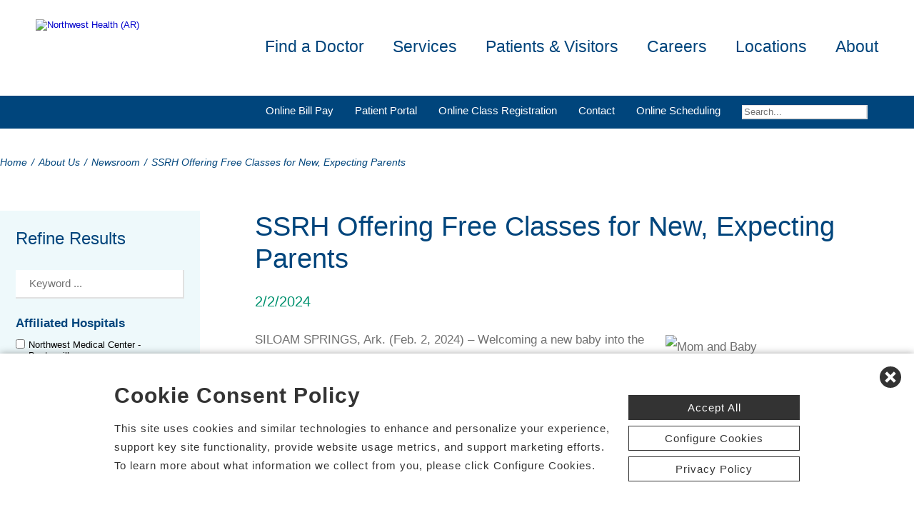

--- FILE ---
content_type: text/html; charset=utf-8
request_url: https://www.northwesthealth.com/news-room/ssrh-offering-free-classes-for-new-expecting-paren-20006
body_size: 90688
content:


<!DOCTYPE html PUBLIC "-//W3C//DTD XHTML 1.0 Transitional//EN" "http://www.w3.org/TR/xhtml1/DTD/xhtml1-transitional.dtd">

<html id="html" xmlns="http://www.w3.org/1999/xhtml" lang="en-US" xml:lang="en-US">
<head id="head"><meta http-equiv="Content-Type" content="text/html;charset=utf-8" />
    
    
<link id="lnkSiteType" rel="stylesheet" type="text/css" href="/uploads/stylesheets/5FFAD17A339A5FE5D8836D357F2D0CBF6AD773CC.css?v=638975739828537346" /><title>
	SSRH Offering Free Classes for New, Expecting Parents | Newsroom
</title>
<!--Admin > Properties: HeaderHtml-->
<meta name="viewport" content="width=device-width, initial-scale=1" />
<meta name="apple-mobile-web-app-capable" content="yes" />
<meta name="apple-mobile-web-app-status-bar-style" content="black" />

<!--[if lt IE 10]>
<style>
.FormElementsList {
    background: none repeat scroll 0 0 transparent !important;
    height: 38px;
    width: 280px !important;
}
.moz-drop {
    background-image: url("/Uploads/Public/Images/Design/Hospital-Site-A/dropdown-menu.png");
    background-repeat: no-repeat;
 overflow: hidden;
    width: 260px;
}

</style>
<![endif]-->

<!--End of Admin > Properties: HeaderHtml-->
<!--Design > Styles (Hospital Template): HeaderHtml-->
<link rel="shortcut icon" href="/Uploads/public/documents/favicons/northwest-ar-favicon.ico">

<link href="/Uploads/FontAwesome/v7-1-0/css/fontawesome.min.css" rel="stylesheet" type="text/css">
<link href="/Uploads/FontAwesome/v7-1-0/css/brands.min.css" rel="stylesheet" type="text/css">
<link href="/Uploads/FontAwesome/v7-1-0/css/solid.min.css" rel="stylesheet" type="text/css">
<link href="/Uploads/FontAwesome/v7-1-0/css/custom-icons.min.css" rel="stylesheet" type="text/css">
<link href="/Uploads/FontAwesome/v7-1-0/css/v5-font-face.min.css" rel="stylesheet" type="text/css">

<!--<link href="/Uploads/FontAwesome/css/fontawesome.min.css" rel="stylesheet" type="text/css">
<link href="/Uploads/FontAwesome/css/brands.min.css" rel="stylesheet" type="text/css">
<link href="/Uploads/FontAwesome/css/solid.min.css" rel="stylesheet" type="text/css">
<link href="/Uploads/FontAwesome/css/custom-icons.min.css" rel="stylesheet" type="text/css">
<link href="/Uploads/FontAwesome/css/v5-font-face.min.css" rel="stylesheet" type="text/css">-->

<meta name=viewport content="width=device-width, initial-scale=1"/>
<meta name="format-detection" content="telephone=no" />


<!--[if lt IE 9]><script src=https://cdnjs.cloudflare.com/ajax/libs/html5shiv/3.7.3/html5shiv.min.js async></script><![endif]--><!--[if IE 7]><link rel=stylesheet href=/uploads/public/documents/styles/chs_ie7.css><![endif]--><!--[if IE 8]><link rel=stylesheet href=/uploads/public/documents/styles/chs_ie8.css><![endif]-->

<script src="https://iqapp.inquicker.com/assets/hold_my_place.js" async type="text/javascript"></script>

<style>
    /*
.alert-bar {
display:block;
position:fixed;
top:0px;
left:0px;
z-index:99999;
width:100%;
text-align:center;
background-color: #C24344;
color:#FFFFFF !important;
text-decoration:none;
padding:10px;
height:48px;
-webkit-box-sizing: border-box;
	-moz-box-sizing: border-box;
	box-sizing: border-box;
display: flex !important;
    align-items: center !important;
    justify-content: center !important;
}
body {
margin-top:48px
}
.stick-n-scroll {
margin-top:48px !important
}
#mobileNav {
top:56px !important
}
ul.slicknav_nav {
top:86px !important
}
.slicknav_nav > li:last-child {
    padding-bottom: 88px;
}
*/

@media screen and (max-width:1023px) {
    /*
body {
margin-top:148px
}*/


/*
.cpweb_PerimeterMiddle {
    margin-top: -20px;
}*/
.rslides {
min-height:500px  !important;
}
.rslides > li.left > img, .page-content ul.full li.img-row img {
height:100% !important;
    width: auto !important;
    text-align: center;
position:absolute;
right:-50%;
}
.rslides > li.right > img, .page-content ul.full li.img-row img {
height:100% !important;
    width: auto !important;
    text-align: center;
position:absolute;
left:-50%;
}
.rslides li.dark a {
    color: #fff;
}

.info-wrap .slide-txt, .rslides li.right .slide-txt, .rslides li.left .slide-txt, .rslides li.light a  {
color:#FFFFFF !important;
}


.info-wrap {
display: flex;
  justify-content: center;
  align-items: center;
	text-align:center;
	overflow:hidden;
position:relative;
color:#FFFFFF !important;
    padding: 0;
    width: 100%;
max-width:100%;
margin:0;
height:500px;
background-color: rgba(0,0,0,0.65);
}

.info-wrap .slide-txt {
padding:60px 100px;
	text-align:center;
}
#location-logo {
    background-color:#fff;
    padding:20px;
    border-radius:20px
}

.slide-wrap {
    margin: 0px;
}

#homeSlides > li {
position: absolute !important;

}

.cpweb_Wrapper img {
    max-width: none;
}/*
.cpweb_Wrapper img:before {
       content: "";
    position: absolute;
    top: 0px;
    right: 0px;
    bottom: 0px;
    left: 0px;
     background-color: rgba(100,100,100,0.35)
}*/


.info-wrap .slide-txt p {
margin:0 0 20px 0;
}
.rslides li.light a {
    margin: 0px 0px 20px 0 !important;
}
ul.rslides_tabs {
    width: 200px;
    position: absolute;
    z-index: 999;
  display: block;
    margin: auto;
    padding: 0;
    left: 0;
    right: 0;
 bottom: -70px;
    transform: none;
    text-align: center;
    height: 60px;
}

.slide-wrap a.prev, .slide-wrap a.next {
    top: 0;
    bottom: 0;
    margin: auto;
}

ul.ico {
    margin: 60px 0 0;
}

}

@media only screen and (max-width: 640px) {

.info-wrap .slide-txt {
padding:60px 60px;
	text-align:center;
}
}
</style>
<!--End of Design > Styles: HeaderHtml-->
<!-- Site Architecture > Audiences (Northwest Health (AR)): HeaderHtml-->
<meta name="google-site-verification" content="-Sx-H09b0xIRDh4m7KFkC46fmHKH2H2pcwVOojW5DU0" />
<!--End of Site Architecture > Audiences-->
<meta name="rating" content="GENERAL" />
<meta name="revisit-after" content="30 days" />
<link href="/Integrations/Tailwind/centralpoint.min.css?v=8.11.115" rel="stylesheet" type="text/css" />
<link href="/Integrations/JQuery/Themes/1.13.3/Root/jquery-ui.css" rel="stylesheet" type="text/css" />
<style type="text/css">
#ui-id-1 { max-width: 430px; overflow: hidden; font-size:.8em;}
#ui-id-1 > .ui-menu-item { max-width: 430px;}
/* Site Architecture > Audiences (Northwest Health (AR)): HeaderStyles */ 
@media screen and (max-width:600px) {
.ico .item1 h2 {
    width:60%;
    text-align:left;
}
}
/* End of Site Architecture > Audiences: HeaderStyles */
span.cpweb_SmartLinks, a.cpweb_SmartLinks { text-decoration:underline overline; }
div.cpweb_SmartLinks { position:absolute; display:none; width:200px; padding:3px; border:solid 1px #000000; background-color:#FAF8CC; display: none !important; }

a.dfTitleField_29024e58-0c15-4cea-b7c8-c7603cd067ba:link {
    font-size: 12px;
    color: #000000;
    font-family: verdana, arial, helvetica, sans-serif;
    font-weight: bold;
    text-decoration: underline;
}
a.dfTitleField_29024e58-0c15-4cea-b7c8-c7603cd067ba:visited {
    font-size: 12px;
    color: #000000;
    font-family: verdana, arial, helvetica, sans-serif;
    font-weight: bold;
    text-decoration: underline;
}
a.dfTitleField_29024e58-0c15-4cea-b7c8-c7603cd067ba:active {
    font-size: 12px;
    color: #000000;
    font-family: verdana, arial, helvetica, sans-serif;
    font-weight: bold;
    text-decoration: underline;
}
a.dfTitleField_29024e58-0c15-4cea-b7c8-c7603cd067ba:hover {
    font-size: 12px;
    color: #284975;
    font-family: verdana, arial, helvetica, sans-serif;
    font-weight: bold;
    text-decoration: underline;
}.dfContent_29024e58-0c15-4cea-b7c8-c7603cd067ba {
    
}hr.dfHrSeparator_29024e58-0c15-4cea-b7c8-c7603cd067ba {
    float: left;
    width: 100%;
    height: 0px;
    color: #000000;
    background-color: #000000;
    border: 1px solid #000000;
    border-bottom: 0px;
    padding:0;	
}
/* Admin > Properties: HeaderStyles */ 
.menu{
display:none;
}
.gm-style img { max-height: none; }
.gm-style label { width: auto; display: inline; } 
/* End of Admin > Properties: HeaderStyles */
.ui-autocomplete .ui-state-active { color: #1D5987; font-weight: 400; border: 1px solid #79B7E7; background: none; background-color: #D0E5F5; }
.CpButton { cursor:pointer; border:outset 1px #CCCCCC; background:#999999; color:#463E3F; font-family: Verdana, Arial, Helvetica, Sans-Serif; font-size: 10px; font-weight:bold; padding: 1px 2px; background:url(/Integrations/Centralpoint/Resources/Controls/CpButtonBackground.gif) repeat-x left top; }
.CpButtonHover { border:outset 1px #000000; }
</style><meta name="description" content="SILOAM SPRINGS, Ark. (Feb. 2, 2024) – Welcoming a new baby into the world is a big step, and the educators at Siloam Springs Regional Hospital are here to help you along the way. In addition to our Childbirth Classes, we’re now offering free Baby Boot Camp, Infant CPR and Safety and Childbirth Refresher classes at our hospital. “Whether this is your first child, your second or third or more, we’re here to help you and your family through the next chapter of your lives,” SSRH Women’s and Children’s Unit ..." /></head>
<body id="body" style="font-size:90%;"><!-- REQUIRED TAG / DO NOT REMOVE -->
<!-- Tealium Universal Tag -->
<script type="text/javascript">
    (function(a,b,c,d){
        a='//tags.tiqcdn.com/utag/chs/main/prod/utag.js';
        b=document;c='script';d=b.createElement(c);d.src=a;
        d.type='text/java'+c;d.async=true;
        a=b.getElementsByTagName(c)[0];a.parentNode.insertBefore(d,a);})();
</script>
<!-- REQUIRED TAG / DO NOT REMOVE -->




    <form method="post" action="/news-room/ssrh-offering-free-classes-for-new-expecting-paren-20006" id="frmMaster">
<div class="aspNetHidden">
<input type="hidden" name="__EVENTTARGET" id="__EVENTTARGET" value="" />
<input type="hidden" name="__EVENTARGUMENT" id="__EVENTARGUMENT" value="" />
<input type="hidden" name="__VIEWSTATE" id="__VIEWSTATE" value="EhpeXh3cZNfgsbuKWlNyCWczS/1JeNfOEniYaaH1JjbhWjFakroRZu2d0L9IK2wa6oc9jG2BsFPcHTdLxniMKn9FTpl+vPaqqB9RJbzW4BzBs854yuiKspwruulExccGeEA0o3XCK7PMx44JA/JSO4lM92aOQOc+iO06SlylDQC1eHhlqO7zmSbJGqKiJyxGE3KySl0T29TKXgmPlliZpN4uTvw2iBaIbNNrcssslhTUoyBRGDoHF5CO5twIhZaotDsC0eXuLtpcpiu3V/VJJzRsOWWzLBF7ELw9gugUoHX/FXYMDp4gGPxREB+N50CNY66I5csPpjLufgz5jltM2P5qqq9I/nSD/aLCqn5Uc6yG7vqnz4u1D5egLsh/eTC0w+i19umypVs5ojqW53w4YgYEKNDV5PQT/IzT2oD13h81si3egUGRrE5/HR+jVFcUfJLk7oW63POIdgvoTX/oZspAPH05Hahp2hOnbXru3h0jkdhMYENisl2aQ6kG2YZ4oN6GMBIl5NRj2TsAylUODcq6XOMLYxjQRKhtquUCB2BEA7c7umrLrgVZIU+xP6WAXZlOE39O1yLCMRl6dURc3hg/PjykwTE0/[base64]/0fcVatDQrwg16q0e6wpP1Im5ERHBPmCyhHOhmxQ7v0Rmem6iJXrcGWk3J7PdEJmOtaHcHwOOvkZzUAt+H/v27BYNUyTqocw3TmRAWBk0GlBggIMuwrhIFZieuLoFD5fGsxjmPeBfYX6XPZWrK/[base64]//IwczSkK8v96uj6oQChet26NTshG1sh5vIHANeomdKmlVrjEmtIW2YcwzFfTeXz5Q2TmpLJU+c0UqU6eHvoQN84+eIr2JnUkzW9l/Xr8j8bhDs0Pc7wYbm4JrxT++oNJvxwZiiWKJpEA3faIaYZ/O+/mLaDRKzmOYB2Bl6bKji01GwC+PT/zsBjSD4VHvUZJ/6rvLMLHKzAcu7QjrPmxljjjakKpaKJsnB44cGsvnuajgkp6KRxVkB3zC9OLdvTO3VPbI75Dg3mLmXoSjQbHCgdGpP6cJDISxxa2IC4OcM/B6/gRuYZAVzS8dNXBUy7EDjDVMJ19ClV02kU7fKE59SJzeBXynzaaCqi4uYrpmeLg+V5/grB+pKiOnZZetwsoQ3OS29v2zMGy2O9GdkT7g8dYAr4Akj/x1SoBPOdtzWsqd94kAEB9W6ROq0pKy81VOBMjESlr+2GiAg4R4JsQDsX0tW0o54rCpiVCMquHcaKvFlje1znMDOhh0IyWugDfdTccZSJQu5+QsA0gfUhvywoWafpo4rJD7x2EJjV7ULnDXyrxPyq8PNNj5SEvP4w1IZk0tyl1CTjE+zF60KPUitu52Fp2qPpQOn/eBwXCfOHDyk/jphGdnHSRTrZ5UOhIaeEyZzxDNjB2aNNTXERUU/+LHSjCYr5rxsKFAD1InrrcZAqPIL9HWDtj5/jvX6YOYgKIGwvZRxlNzqJ9y/aNHAZ5Di8K0CUazllVbJb6yCDDUPBszccy+AsP9Ecy15yMGQSoDwskqBf7gBe9hDkK7g/FoZXv2J27BtYfSHNE51J/Ko96iG8B3ZU82UkIkXOpzXPmPspcKjX7xZYe34GuTZ/kj/hQ16IX6sawRDgpRTB/Nrkzx5KqL200znnS3JPEeYhS6Zox5L77Fvpuj+QVIpri1471CEsUYA+WWQ3wr5EBY7xVoaGOhW2cmYMM2C/70IGJlGTm9ZlSTW5al1gK51p+pLCNdgZuwiJIZNmX2atAkAaYtBeNw+O8NP5bNvwiCDdy2QNd50OtTazOHrgzUk0+9AaMA9MaYOM6Y4eamkfhEgDiPvnDY5TrRi+WnFcvxP475R6YTFIXYdQ6rB/HEKnWrjv5Ky0FI6ot6jKuvPT7sEA5WoSsBhyqCDuiTM7yXc5T/XfhLwT5TM5FiSHNVGDUfb8qtnyIyavdtlwKfRW7F1xCwqxycP6ZfmyabhtuNi/5llJD4CLeiMZ1UMp3MsxWfo/[base64]/bdUIWEX0cf/RI3kHb147p0Fnv54ucffigXC+DaAeqyvaNkyXmoKtgvKzWah47NmRrjqYMLlx7k9v2qJylCOKIr5uxfAmshlpiDazi4f1etIdRbDg36XeiPt/9Uyvxs0nRSOg8ZuHU2sJwXUAzwjOHR80bScoq9TPtK6VIz9ETyV5NeCWU/nX840mPpVPNx8dhIx2xW/J8XTSNSe2onK9qIHSOc86mb+egE2l6WlE9bljh9OpIoAIT05jvWheAwt1a6QE4/Gqudor0RWi2LuuwVGO6AmG1kTK4ukcGL/tSqfTHeBeeffUzPcnD5aRSoAJu3ahEvJtilpz/C5SMdOlrXzb/H0tRXhIezxAViu79QLlIlKOuDLcohnJDSFwsYLztlgXiiCPj3K+cXtONL5XHFVOIVjEOn9pYoSVwH0VNj1/[base64]/TvRrIhinBItdQzsaH+gsS1Al0y9CAE3Zs8YmBI+yE+VyIn505zLm3CdEbIFiILtUQaa8/xF3+Zseacw7Brlb+qFZF07NRuc1p4QJLCsnsMqfbdJcvZyPKkNL+tSIKvAXBufB3xkBpCtOR1GREMz1LQllbiVjDJMOfsxrk70DfU7YEUMPkbDG2RtlrFpS/yiSqzCiWeloM5CNiJRXwzFiL7WmshxDhqV/7k62Xk67sw7oYnZZOIcaFQPXrY964f10r3Ez5FDllGUUxm2HaD69Z7Z7Vc/gIKhjFb6Epm0NXSMTiDIZQJeu2Et3HT+01vf2WbKmqINh4juIXFlVK4LQ/[base64]/Dyf5C8NFFC2QpnjeJ3vs90BqdjolnEVzHgoGmtP9l75vnasp7vNv9sm3BsU1zAbM2tJ78F1mVgfusmgkI6eS4uh1kScqs6TQL6Uz+Ou70iR5QsEUa1uRGAAj1vhsM7HEBCba2hZcJ73ZYPH6EBjGZcumMD1ow9cWOUfhl6m6isF+zYCRQh7iDVci+IuGqvJjr3i1fGm//iDYtH/7Y1gyAbNhudF0IlDJsnrqhGMf5CswWpWrCRcgLqqhjDrYUPvAkYso9JECGUxofGuvskas/gRmY7tILL3h/UVagfZylW4vf/wTfWoRb2ccWUMryxqnpugznI5EmQjScHa1mKpN8vQcnVeTCHHW1PdSDYqygNIhNAoLpsWHubPAugWDWTsltdnL5diDBlU4bZCRS3cyzLPzheBhG9vtDeP5CwkzGUgoHbxAgsQ/IXquVw5cKXPwrdgn4LZiM/C8vH7ozOn9wKNIkLhoS7qS1ty9Gu8M1k7c02U+pxBzjtamc8mkNfutwPm6wnDSGaqAbNipUETwBEQZoM+lIAwR8Xg6L06GcexkTxecsXxcXxABCtGPHLmKS6b/5cnsr5qJ8PStNCZZl2MgSDXjQciB19umH1jIcslCGknmXjh0LuFj9yMIboxVKsPRwh5RfxC+JR4i7qQku4Zt3PJkQj/oFEXIx4OJlSj6fL36y4C5WwW0r7HvjsWZ2YdImWiUFZ0qfjYsSEbnqt8IWYREVeRldonvjj/RGgUs07L2TLddUO3WJkTkMke5twCs97gHckYIHw/ckruhJxZrgub6bPfcKMFtf9xE1RRdskolDFHpLBJAyTUNjMl1GIKD2FU8lOStVpptJ33A7M0wYO/RngJhew2k/5FdsTZOjv3edLiwfV7Q0PzljMg1p5VGUaubW7p8G71Ij5tnkxVv/N/oHn3B8OYQ7A1t54WBKDOD0I4NGiLWvK7+c68dT7RobB8WQgnM25UyNwR40H61qVXPkP/WiGDmd0DkSBziyvIlJE8GZrtHnAPLIyOHv1IXwfnsxtLTGpej/FF2xFGfuO0MhkWnM7rErpIW3d+6Z5Ho1BR4gihzQR28lQIK/sOrSKN2GnbK3zVziyrWXY4atHYXf02kpl9gU6sq+ws5zidpCt1sMNOj5LIgRXIM4vrkFwiDzSRF33jyd39NYDIqtSTxUrj4biGtVoCeLXgr7tNC5/v19TPbvGpPZHMg0Yz1rJf61n5i1fDj/qlmyoS0PrPSrpMXkqpO7A1tJ3MpSdp1uF9/[base64]/0XvdVtY/tdaSC2ZN0bTZL7/qMiRv048G/rPbxfUOwSmCbWdRIPiIYzbGf9QkhoP4Q5mtvRkgIAh3UrrMi25jUzDKb+HtC9g3+wDV5gUvKHbumjdxaSYjPoyNOzHlrrmvw0SyPi4AntgYgMhho7bmWoMt9/vVjUt76uFzUIGHYtbn62lr41pyRKGEi4uSOV6U9SgTWQkkDVDLOs7v6gm93LFh6d9zytNExdlRo1jgm28GKIwKqLdHDBoUn9/PGgPom0nu28li7G6z1wFPAmmTQaMgeyGG+Q3FYt4mdc03UlpK05hON504rabRmuBQc7MDsBoPduZfWSZF2DS2fHWaWkI3rnVJohMTFV8bBfSE7WMSjWslCv/PqV62Spt/fsrT7qrRmz+6L/+upsx5WTvab7Ri+UegQiVj777qshBLe9vrpAsDD8SfyHIOkt/TsqaE91Xq/QBBpBkMZwaD+PcB+Yk7ZBc6vqrqiWbT8Rh2zh7VfVu1LUKuXD5Dl7lWqnIz0VCyhsQfAN1nw8RVTMFOjeinCTyQnzkr95MyGZlqwRP9qnn0rqCVLloqAIpgI0Jji/RBxzvI5icuslm9gTNX6beb+5tIH6qzbnB3mEvSf5eTrhcZQUjFHpdDD+dKlQUaOpGHYJUeMqjhhS9hutQ+Hu7k4o27cPBuya5TcUii15Hl7IGe+m/[base64]/Sl9m5v6K8pYdXQoV9lo2/EFjdqFtoNJ+9oxA1M5r3P9r3Vab+E1LuOPEgLV8DfmG61YOXy8zZvMMrVfG/vOjWe4+1wsf9V0MT5Mp6EVWaLZwh/NnIHLWjZj8QfQHIAoQN/d15kmv8AWOups7CZ7UpC4W87hCL+exxOOSMMaEWtjmGZWOzeYBoasOTl/AbD40LpMWoyU0yxgxM4WMMR/rwtwofj4tarWAfOL/q6nvMbgadjTVFARHeC2uolCbNDqUTnaC/ca2dQ+10PSTqHIbZpKXD74Nq5cRITlfa2vIuPD+TwtVuMoA7ha7JTmkpvlgenwGHWAkeY1HzjpUNSXUFbD1XuosLemVv48/8pUL1abtiKf4wrISWjFnpqs+eHz15fMSe3s6Z3fgVA6Rq31jH2nNyijAPI5T7drbeAQXrBZWdzL8VybTwY0sxTeshZtXpIpLwbY49LWZ36flYsuwFWVj5HjEhAXEeOBT77NhfJbjQSiwlSBUoMzOpWR7NunvhKFrgok9S53g3JvVaTUwNRjtJhrZSI/TNrFKuif+n7sHtxtY7gCIjFnJQGE/vtXslDr4xV+FYRaSXAHpZkT/Dnx62QTCEI8uJIZzl3gnkrgXaaLoEMl+BQGEZBKaNrzwGdFVnsuhwiSCM13UhBlim8uAEOhjW3YZGpHH9HfrQeeOQU7453tpI20khHmmh0vQXs368Q+NhAUl0ihbZrOnHlAzkSJ0NZydgnx1C0IGRqEMgRKSFjktTgsMMa/M9HKR3iipaKgKzPkbfTC4UA31Oc8KwsT9sc0Sv7Mca2sC5fplG/I3NQmpljzHnylT//Se+Z5mSi9FgAkA+gPo5SEIjBEv1K39T15UjSWQ8k1i+nCKyHxtAhDqagmHAC1Ac1qMUBNWnZcyhQpLCt9jbW4S/3hsQFU+kwiMZ1T7HJwUOaGb0l0cjvmC3jmic92p/xpFTgEAefOMYHTxXrfl7E46/VJv9FiFJG6SR7lod5ydPkNi/LC2bx/5Z7ItpyUlpYa7lYsTKuxlVQ7ifsfxbwXpLfCIQV4ZiToadP8N3Cgz4eXvrKji4IZfjogVybF2oYJHovRg9hITpoiryemBQILB2CnKbqCPhwONhLz8gwtwn5Qr3POUrfiog0Vfdigai0zuPoFO/U9P7JQKrhcNMyPs/oCeEqpz/KpNfWcatI4stp8GuOOKXyWz/a8jjKhVGPnTcGWRheBA01Zr8ME2sbjGUY7f9JlGvPewPc3UNqsEIOieR9Zn8EIb7Z23gekJd/0HfF9wbG08IDbUJIYErOg2kbHW+drN/vwDlYvmNV9pKiC1PvHr6DknIdXwf9jOKbavQMbhe4YSOGzISdWLhNXpDU+17Cm3sqAFdlj/+4QTWK2aNwrD/gOZUD6X3W2lV5tF8aNdDRN7j4tfJiUiicFOeaAWX8KB7vBcSEHAv0JF1tesXu1oGY3W0VrTLIigSyOO6u7P6d8J5G8RTcmTIPNJ9T7/D5kYzgtT7rA1lVo4XOZjiGFTAP9Zp5pUWcIYA2e2iI4ZqRPTODbfHpfUdKig4e0ichqJqRj5J5q4wLA3WQRdL6Z88LzJlmplb2gpsVxKGlsfWKsj6SLZ3W97iUl40H3n8LNhT94Kej2rIzl3/XzDj7ALD4/mw9x6TBIx5UwJMTIuS7pVlTKes2wfWlGo5RU3g8qWZ9wLUc6hccgwSU3VtR9a28Sl00DGwvrn4gYowcKjOdaNVT4W/t6wVlp8UKT174vluT9QVu1V4PiIvHI5EXoBW8uiLW5GgAW0Ak9e8a3LpGtRZj+IDoJM4/eD9LOZUWov4EG68IECShxENtYkx9esgBwd4s8kAjtiG7AHhIMM4CO83gUTyJTan3l/tXlBZcxJY5Y8JUF4Xr6ZjMp6AQ6rITxt362pu+lWu/cQqTwuvqoKRWZ8XJEymMVjogu1aJJgnstf0IajaXjCzXzRx5QngaD11hc99jcoY8ExI+xgs+GAVJefjIrauCFlc+ol0I14UEj5Z9RoNY7D2w2HlahA1L/OEk1rpOb+xS/ERop0IC6/4f9r79A5Fni+2E6dFLlnkCOYp3pA7x7xoDMGhKJTYtmgZSTSuOkjs9j0U6qmcdr/[base64]/W3GJ8C595EDCgNJ01ly1qJCEMzAWpAcaUCBVi/Dv/NmjWlKzEFdjTJUG+RxDRGF8qiqkCGW/FvSBw1kfAGL6OoR+XW+Pc+wvu8NwWUBIddYysEOIrIIemQS7drrafxzmXxtNOIQqcanHeHL6Kf7GcwcEwBinSlHgu6emkky7UfA0QGQquDZhwJck2R1Hl2hpKPNziaPXrUjlc4lxuv/CQzM+LU3fgzG0ZDJt15rTBWQTLvOcAx+Ip0g7SyqeE7rNpmmAjX6ahjb80UA2qe3el4CIlemmS76FbzYztixHqWbTGJEqUT9svfACzTKP+goiqImUVjFp84f5qbJxyJBNwxWyWkOMbZOKZch/ClPJZ79kQPv/UrXTLAqUUQseWORfCi9CcBcZeJ+KEMpgyVREBb5cirl0jcyT5r13XbVIihFdOBMLGLs5uhFTfDrFSOlcbvbY+GGzIh1x7GCOh/mGfE0qnxkdVhwcKGZk2nOOuQFu6tUd1PlVh0W2XdHrHN6tDucAJIYSidV6nogI5jEaHva/qAhoZAze+KifLWj1x/XBnUVQx3+MdA6tx7mNr87bcPQZ66f07qXrWWk41caJfimUm2KGGKtnoBOfA8idU2OahUEo6OSOqbLpd4Hc/68O0vQ16+l4tAlyBeb0ayd8TQnthMcZUnpa/m/ZRpfOpFekGHfsXt26QlkpfJ4zPHcw1WHGoVMgYujJewNcD9umZJHKq9g/zheizUV/jnmoYmXBp7VVUbjA9E7fyr7n5SBHQ4SVlLMJ43Xdvr0ZJbalzrCmmQ+CZ/d3J+bEVSIFLsdZi1h5iNUSnqp2/F9jcAChybLjskH6Pk1Xub1NxztAI6KLaG/F+4+HTGO/IZ0xw/0rypsHQ4CpP7wB6uTRvqzpO4CtUno0cH4ttU1eoZXiUvrwnfFd2u/2bLnxdj8cbKkvEJmghaRkpt+aPGrpkYWDzBcsb6ghR8IOsUSTsuayGWf0RXsE+6/V5D8XU9EwWrzYRtoMbXWmjwtVEYtW4z3fEYTvwb24Q0C/q0M3G79xEpyBZzgSvzk0Nj1d60e+wgsakcXsT3W9A22UHn97OQvvsg2ctaT5Na7ltHJqXhvv2Vjnhcgkxe11AuVNbEgLSO3R/bSNfWk77FZ0RVraH+QAMrAfdpRO//OQu1zCdlymR6g7tsC8hp3zFq51d4/l2vCubOlOpL8jgG3iFVa/3xePvEv8iLVqQQqzHpe+mUKmIi6+ovRlG5pfkwEEEUvHwxMhWJwhzlHfXojKN1Frv5sf94NHjNXkxAK6GBbQ0n5V3/sl5MGgMF0PQ4ZCIfA1jm47Ed6/k3OhUCYXlnjrz5CmIvnrNvLhu/zziHH4wAvD6/fvAFSjC5T8mlTYky8VJYbXk6iaWdnh83Y+G1d5+dhS2QrbJ/wuscyQeVhfGL0LHlCUyNgR7IHaxa1u3TPRi7/G1ZTcJuhVRE2Q+wiDn6z/iDvJSJ85Mrh3iHPWqaGGw96aP5zORPi3p5PQunFgCXtaeAm+4RMRr218gLBRjOdOBRQf6VwWAGIBHR1D9aHuykGnXO5CXUfy7uFpllJaC3/daDEBLO3ysdenI/OtOi9yAAcBGX0oE6RwWgav8yvwdJZm/iL5gIRtA0BGgwtc2BxajabmJt8JmPcG0GJEfvonKyosR+apejKBzAvj4K3JYMNMY8jk23IhjItlT0C9KSqjrIN8X0jTf5oWSFheot4qdh+8pINGAKeYbSQ7o46ZK3CK4onR4ARM/2Y1NWJe9eilGEIGqb1TcxxbXozgeYcxtmBB19ryrwb4ZEc9pcfHJkLDgWXI4IzeB5nZjTwQr4edRCw3U939ZpdnLKa+zKtlS3tezVgVc7ZfT/8iJMf/EIFm4BNLqax9gymiJy/0xO+GDFi4KH92LWALFKQ8ZjooU7I+2vuR1n6n7/1G5k/bQHc1erfX4gQ6XuExeVGRPU2P8AA4mBTFWYLExjT/[base64]/ersI5z+b8Trqeon56OZtYyiI2s4+rU8Jlw8rJdE6LwxP0cyjtMqVS87wUJko7nwX16kEmEeYhEEy/ebHXbTpTAel57c93clor7V54EbXxWnaB3flng3KHSBfN8IMf0MNARH8QuZcD/n16vVk6U7ZvhNAIabLNVhNp6felKtbPKqrOEvdCcfnLl6aYZpyM8KaL2ZiHR3jZtCTYQPP8a3lxkQIK0foVpLHJU9i6riJHflK93HpDzYJB2HvXPczd97luePB1syQF+z18BADH4KbsYPx8Ib/K6Mq/rsrM3PD1qBHUJZgB7eBB6OxdWG6BPdmCqdrwSFY24GneH1csGfVEyOsq71YKbZdXxD+P+jZOkVwJH79zODoTTapJlwl1pLxT6mbi1UVN6Z/U7cCTLth8AtgdnMSkR5hC9ErvsBdjFekXPiv8iNcOGP+fxa7pYHYiHxO+DnG9Dy0Stu0EH7qbLm6z58yrkW7rXkr2vNYZXwxnY/dpdIcxoK3ETSuepjw58isPDg78gdQT8rj7qFopk0Q1EHhfgAcUQYCJhKU+CC8UvHcgOPPSPIjqZX9jMiJnpg3a1qcEsF3WCBO0GbwubxI/OC2C7dbwQPsB0FmIPo5quJjA5WfkctiXIv3Qtdy1JyPJCISGO4oAsebuhg3jRPWHDr+h8TXFjUKQrK4J2tJqg96fBWdaCPCXsoQSNxehwYgV/B/eaG6fdZQDf7VMCvNPAQE+4rhKvf6QRbmyfzXcN9yAYGI4TRHpikAWjFPsS8xgu4wha/FLhsMp5uNfMfBFBlPRJU3tD4g4Rn3uEIuRMPT+cY881NMhfYjN/EcbvJSu1VIrnuRm1worfpmd3H+z7wyzMwgW/zE9rSO0CqStsnvOQR7gPByp529avFVfsxx/[base64]/6Qj7Q3m2dGd+5UuaVcxl9SdHWIYb7sVYW3gP/nWTFahN6jyWKToFoAQeBgmpDeTR9i/4AdPBr5Sx555t6e2Cq4f1CFIV4ZnliLKjLvgIPY9XvniVWWm2aY+hrIJHZ3oHJzVtA9QmQrB3N+Uwnrd4ZmCysXZcRQp5pQQhTwP3qH/zg+ox1/HNbVeSCgM/+34du2QQQzsbhox2GCHZll70x9yGfAEptABDuTzkUTjR49LwAIJ2mjE7jyLIyrkTaCLpHtUZycr7gufW+f3jE+f6y4YZ24iUL6iiAstTvTlHIlWo/WcUOnzVks2twEr7zNyk4akZwp6fIwJHEasMqSgacrn/8V0KbKBMxOraRSR2qEp34aiQeZ7xPSWGn/OBr095KQV9ujZF26CEKaFsk1WwI/XRbWi9wjhLUYCMwEqONI5i9ZgoDrUBsAQGRDgM2v5ls4SKPnOw+l+X4bOLxqBLEF1RnPXzjBDgtYzI9Jj9EFKEgVgJ4C8WB1HauejZlf7ZRH5Y2LAjBeBx0M4VNjrQGhAg7OEMblyVxuZFu8L7iY9/XuWSlvjI1vPTL4IFVRfGodNga/Ftnj555Vw6IYlRXHCoFXIOa1Iy0ZqfTBl93uDzYLtJKgFtmcrxp2JgtGlionhJwruI/6Xezvnlq/GncMEcnLKvn/CzdSgRqezZDe41SunVuch0wv/w/MUyiE/PbNuVxUUF//gdrkdebg/ToIFxe+g/cH9lutm8yn8ZV5GGD1V4NbXMmtmnw5yVjKaP6Zq/9rT0LshQ4nFNeBKe2X4qsv+pE7biLukkkefFf9rHLakf8neGVXSMIs/f54lyiLPoe8jCJU5DShOhqTj5TjzIEkFXI48HRX15fXyflpk0UEKkeLf1DoGhn0JNj4CRFj7eYmhPOxuTcSLmLCbmYC1sEf7t+Dommj6VounQGPGoOqGOAhw4tIhLZWU8VNzqbx5BXjgYMfJz3v1ODGoqU0EPSeY7vb6JHi6Pe3XHRe0GFqUwW4DU+R/QmyqDcc+1XQk926Vk79PWJZAQ8G7wLxwoT1lCFElLTNL8jtfenKtt+56XGWki11TWFVae3SaF+5lSL5okn99EK5qfyxMizSCWoIK5HWnH4uKjJv/NHk1NN2Nqlwg5vXKkl89ayVTs1LhPud5ek5IoIS140McTFIjHcZNzqVWqBIzg33PfMctiYa5MvBQHQxxCerVQQDQn6D+M4QOuVD5s+oYxFEKene1CXwzkZBokrgyaEBZhw95W+T8TgYGzhyf3C2webd+vd4wLReLavEJLJt3luH5K+87+vD3/Ao4ymmPmv1m1D+xLUbA45gTEvN9xUem0fTdS2quNus73dldrR+nkuYaFZof+iEqMlbGy77KVuAu+HCd2AEqgwi37Y7yrhDYIx1WklKHtOHoVdfF6f1/aq5hyM7BRl8TecN3LYvBTC/Ion5w7cutvn/UzkMrTgsgNFp4hNzgvhtFApRWdEnMcGJtypcBTH55MGn+5yLYfC5oXvPZKaQKPFADtsBAF8U8TwO51jRrdg+JXgVlwBVYYD2q27yHZtzYVY78zj5kZCF1weaYZBZYtj8WiD/fJCKS/VNIK9G495I8+aMqo6zdkUNzikBH4GcsAy9PX/dwkpYC6nYbM8TLTPXGk+IOTqg2kK6kdf9xIG/27oe6usPNuOnIgTp3yTQ2c1JyNM2Xi6TiiSAWzuXXImhpSGS9i0bh6pgVhnoPf1GW8Q0SvdYC8d1ILc4JoqkZuEDueTObh7XStmR4phKlL2LTt1zuKP7AQBjd5ntif3mKlhz1Yfir4XswezLTkrahQKDIReDVQdwdrLIA211H98vTsB07LoYZOlCTh+/WGjHLex9FlbORL+v3s/dI9UsEtPZX2Dg22QIXgFo31BPFye9ek8hwDECP7KuhgseNwiMPilV2DZtaFdhe/Z6WyuZtObOwA6oGP08xwW9vdNe6C3DUgIkbrBgqqWxCmSPlngbJxBSh5X8Ghx8DMOKN++FreVBOan4iiPg93+s9QwkVo04Ci2LIgoJiDuVJbleh/VHm5wCxqLVvza/kpwqUQs9qlsxhrJ2O9AVRhkhRE40a1+wIPO3bK4mwdfZuUkFJEVvfzk3uQzV+5f6LQidUt5XROSqF9MTmAGoS9Nd4spU2b7/SoDgbugmL0kDHw9ysiupVWrXQRlwr8c3PccmZ3YRc1fnoISWUL3D5V266Aw2YoGcneS+9rxsXT5mhtDapMOcNdf9e6Qcp0/bwlQ18Ht6UiaZo+060eaqEjJTjw7zWeig3sTXmY5To5h70R5qW/X5auO1pp1j8OL/JVXqft6kFG3WgPpqq6SySzNLl5woyOj3QRP34BRZGAOUzHR9sdllbcDEDqpEeIPsQqG4dgrcJNK/jNfjT6uVPBBoi0EcMmElIVk/FTjWmt1iv0lonytT7pLptrAczRbpG3t8Rm6WlWm+/D2qYyVSN09NeAjzD0+hPq3Nr3ai49EMBPI8yMawEKrVUTmd3hmsvybRAI+ZgMuyXQ+C+JSX4xQbemJG4GIyPTgBmq+t7+k7uMzSO0udMY29Bu9Kpy687VEaU2/8J+Mf6xm03Ha/P0inbgDWb6LsbhK2HpHITAo81XMR1KblK5qnbhga7dotMXNGWQOfBf3+3zyN9U8Oaye77DWL6LRABaiWDH8xJmGjoRefaM06ax4h5OleqqOxi8oEecQGi4hTzSGgjcozE91wmGacTNdag9l738huwF9cYJI8/XoiIrOneQu9cwkR2qRAns5qcaF61ytgr5RRKd5BWceLi88PHa2MwkA3TgxStYHSvKuUQWSSvQCQ26QSpa8DIrUAz9QdtsRLPcaVUeDN25++Mjiuyc0KODQp7mfz0tmtaVlqonWQqLkrt8JILTmWbrnIKFzvbBm/L8rEKgfQLmTYOlTiiAFwile1ELaIdS273K/LqFQswQT1rlLUNOZH1zk2+cZJ7b8laAi57gjJ5TrMC/1sQ//0DWBnQPZMUrTSf7ahqKyIBaJTrksZl1i/kGbywxYVyUK1AO60Ov/6VDtv19/iUfz3g2ehbQOkhIDKsVYlB1V73WosTZM1nfqUqjD1y8Z/fGg0b22293JkN8tswTYBBUmiZxmdPpdBHsaV2RogM9kjx/JcxZhgsPdyH7Ho25SCzwD6AdabGzJfDBSvOn3oiyEphc6gy5K4wItL56Axd6lyWqU5iC/rUP0fFp/DKiV9wSiXM7PQTxPS5Ahp5mPPS/CqhZJfQagjQ3cs6fSr2XDk/NCcnE8QLlQw6QIoUGSGeJdsND3HxVguU9yla417XZUk8VOC5oqDe0bo4+UEvTXTKILvzC/iPDXx1qundCCXrt/hOiCpZAu6N8kI3UILhhXfwtVI5t8qTLq9IwhB2CGHcXambpByZd29EW1cuA//MKHCVaWsheTHTChD+f04JxqrB7DdrjKGf9inFbIkd3IpOpF7u4U0UO/fUQHiNwB2qukOKk7zvA6WmYKn30NyMdby+BNI+XQI9N0kuuPMDG+H382KzfeGOSGcPwzJWeCDB4TXdxmKITmY7jf54WU+bREuXkRn/QIPOGGrHJ/5qWPNoXiiP0aDD6Lmeh7UvZplZEAYL00k7LY4zqtWftJL07Zthc/JAdql+Q+Q4ucmwUvEmImRdv1Ex5lT3qafev5TWrs84R3F2JyH8dNZQV9X1gAjKK1lHN2rbzzpnrxDIzSyBkxOKKKJTN7/aSBrgFo1wzRK3tzYLpTFHAnANSXVpO+HH7mO+wGUq9OLgeC4IjmDQnqlfJGEmogFvFG/UqDf0qjs0HyMbK4DMOZYjhVtAsB20Hj63gRQFb0Sv5RQgkLxbzdpZZMYOSORsWsXYwrLvD7hH/OTUZdU1tdjRqWdhwcR8f79WqJQcu0tYJcPIVFT7ox6uxrT6nefDmBNDkRsjhdDx0aeQLhUV8U1V/ibAnkv5HGv4NxXZk0W4AjAycYm8Q8NpaFISLvm6KGVd443PJ48p36O68yRRsdkjA4d9c2Nq9OkiQDjBaygrYlxDfGZpW1K0xL4imwY042qey0VXvS3pUgyBr3S2AkIF8giqfX/Vuhke1WtLX7MT8UhHQLdcAkhKo6pf0nIyJHsKwUeyJoLC3WTTFMWOFIR3k6wsM74mDNX/[base64]/tdlydVNxfdLyGXJKuWn/tLMFm+FolbwGGRNUdZZXQuQhEgaIWj6KdxyLV6EKkWvNuBdr1lAm4a2ZWZHmpsdEGsou5DCVJhgc3g/XI7CeOIQvK+g/QZnsrxOY9wUNVQQBTeyqSbLXwHOCtININLFdGK5+8VWEM3EHNh/enfmMn1rVqCJx3tWtkGp163mJSD3oOYcFHJje5o24sJ0IZHuYnu97VFLgH7N+REvh4r9raVyBExWDokr+5I6/DoRA/NKCaOBnEBjqt1fzpa7U6vUv9FE5GAnAJQEpLdDFJK/Opbp6BdqOgMd9oOm5vUxXhQbnR4I3Nw2JPL0fOK592YGbbpktf2wqW8FyviN6usF39m8XqA+qVVxFPcrbbu7Di0FxFeuh4wXflMnQHGNFzxH5uEVgSEwzIetHEF9nRAKyQomlcJQTLRXXnIi0+m3hWzYTyXTRDacQ5PUoh4o9mjDoYzjOnJ7j/jw7Tynz49W4cQP3yAWiIyAg7+VYIko3cA8nzCDTJOQmbIufW3BWtYEkF0FLVrZekQZNDYbz1CTYh8Btt8IYTWGVVascfL7WpnpZaFHe9fUVXIt42+R8ycJrPlXoLWQQi75QNsigC8LDu7bgqF+EIwNHJV1aCb65IA/QzNnvYWElm2vfNydgeOY95BqNL0WU6llSt+gPi9iA0C9Jiea3VA8+AyFKRqE/QPqGK9W2ASq0n+Ub6RGkpgVwctLMRh6L0CXPk6HIsqgQXvG5GF79tC8BX5coe1urBhdZdf7ruazuoXqiK0nONIwCQ2Gny5EerO+IipSCg2/+0Ti/XvJGaYT3aWdN1TacK159hG9esKvUGxXCfrz4yB39N4EsgzLm98sJkXV6781Hl5dNFNRuDDTDF2RavBTSiKS66u574mHIXqASaLWJF9ZUFA/[base64]/dLt5enOY0grISHQotDVGmzj7vOpgab0jVFWwe2T7DI4t6nxJwlIyhj9R0M9Bprl3sHLdzdDpuR85rqEep0N1U0OqaHRuvKnpRjkrj7gZPZJVdQ5hgXtx6nnoC3dHiyCIEwH3pKc/XL7KBSuLS/C+zYhR8mZ/YABE82jgqPWTW3ve9mufIBHvLVFdS5n7seH9MrqMlb2IJnbWBy9gO/vZg+Kh4/1RIGMAj1LIy1lD2mGF/RWKtiW23BPFcsXh46eFVsQz+PEUxkthR19fAkguGNyoV6kSbT/SYfmsPlsMKV/YNUOJJxWlUdfz57xMoiyfdh83A0pOin9ZiaDntIWhMBjsV88gWcEsA+7Rn2D3UKAIOew9RD5IdwgRBfrcw2tjzvveOyPdq0eWcykBIuvY4IYtMXk0mbl03+MpAVQRjDbM6OyAK2FVH5QO1L/XeRhpzk8sPsdcOWGrDT5rJNC0Sn72X/byT6m+pcrQy/X+i4DEWKBp5okqJL/G5NC8OLmKvLbZmLQ/WU3KN0gofHF3GgzWHKsZc5coeJM7CCugChBdY9teDBnPePSFl0zLOk+nGc2foMTxIdPf55X8Phz8XdJqwNym3pW+eXzOWaQ12cOIdbtNrSrV2OP1cE6QdzZA1bGgQkSRquQ010mhDbtG/gFVrJYenmDe14rrfGaHnz7eVzo8+VWlhtz4QSw61ZJm3qGeO0k15jqbTQUlp76hgXGAuLqpwJpHwLxzIEVZIY5ZnCxU17JIa7zNF7IaCBEY6s+0jFUS8FW3RxRNiD1vyE39sbE3yj+cqWMPL4dNQuZyW1UBeZ52lmIZhsg4o6rYC3w4/RhhODzNoxHuIsuKbURTX4y3wankNCNdjYHGeOFbGjxI6KL6Wgrabz9yk5qMXMwSEmvCKLXRC9MQFvstrrrT4JDaD/[base64]/opwpL8Md0/AZAB5dWKoTmQKcm6HGFMVdLoFpztku8dkBRDvmbbZ6uGAlg8f58KDYLL4NwlFd/1QNzK67HBR8yWN7InqMUbFOK0FObGLSJVvRY85HUE3KHLZB6dpZHS5jSTxW8oPgnUp/[base64]/Xrz8gfvjx2+VvaQdkdoPgRvH+K8OVDgUcPs7i/V/zKJQhVdFGOftAXZxqDyub6mjCsY8JE0nbIr3OEpopT0l8zdEjg+kcKwHFAA8/jRB6Eb5r9zDpne4j/3t8svnfgTskQRfLDenbGKe2GVENh/wUtr7g7NlRBL1rlpMh9kW7QfER3TIH+pMUgcuoOC4TVd5a6eD2x7Prp7GuTPwYjQtwjoVHNDHbwiFdnaneYQMrpFyljrYM7exOpj0hrEUh5o1aEapniduhDVphvfgadGSDE3eWPo8R79gIfe3ycThZwP12Icpi9biZPcfKrvkh7w3MaL/phOpRHdTiArQr3xifthQ47Jq02gYaylY50uwQOgtNf7W3KzhE6Ji5uku6502NKyokr/s2+2eJYht8LB5CPzzhvvdVABwhPsPX5p9ODiR8nFLzHeVJ6JTnuOMbvsuz+BvtIB5fMbLUaqlyW6DWq5n5X/[base64]/6p+rL52ds26/DKTwJR6+s8utoHY1BzeyWyTzpwE4gItEqTKl4V2U7+iT17bSJnL+V6Cp23Xglxyz9YElk8Wi5ZuwFg3CWtcrMCAqGJwJREChEoVZtXiD98CM/kpNUI2U3Eo4xCiYS1HoVl0IgBC2ZIMub47L8QQlwF0Shnqkuvn6rCtentdVE82nKm2wwEqntACaCxVYOD0M4D2xFfj5yAZcmbGhAgwFAgyX71mQJaj+zyxp2J+Te9/lK8p1gljg9tzawS8Owlgg9HoqEdFNekDW+fuLxz2337KcvMeNwGpyXVla11LBwwoGlrwF5pRGLPyuymz7RmOsCrxwZll56PBX6w5kHpG8Q9mlH1wU+aC/xVA0IH03k8YLCq8FbgRHLM7F25M8Kl5ddbMXawk2iyTXy8wYoFofpzL3amgm0BGXsV+u9hVtMl8h/2/01PGbQ7LQbJpwYNAW3gU+Iwd9KnUblXmYPPnU836KkBuQWYwVpTTMn0Pe6OPtZ8/PTkAF9MuBq2OF+BUg8jG6Zfabb2O7hdRFRbv75U2UzhsW6NTLP+nLKTmIIpJDLt/XTNGwMND1USBGp1xee424Wo2X8Rq+09A0BSlfPGvNeipVKlri3NHjHy7Vpa+kW2G0/I0xGbIV7Objow1jBOe5RjKvS7vdjJIgcVouy3MhYryZE94cJsurMWGt52CcXnUp7c5CpUS+dwgcJgVijmeYAPaaGruiXVYNCPaZas1YhO9hxpohfw+T22qOMStVxxw2ZpgivgaCZYkmVA7BkYg3nVaOPLxnPd4N2y5V9LUmh6ayq8aT1OIUsHtOCzxNK9/WxW9aU2QfRrnSb4jejqC5wBSdq5yjFbkPFAm5DReVl0jydFqHgX2VWzRUE4NLEHGJuHgzKs2HMAIRxHaukvYUz2+qJjGqRGHnqlBHRdG1j674RR2czn4NKeNXulrLjrvTcGGk/wibN+zRx+3sfFmZMJwQK6Hx332SXYOitywQfS18xmuXAwExW26+SRQdMbisCSolycYzDBlMiM5Rn5QBcGjZNg9hiwqEyKdNDl42ny8XzvVNE3q82NkbbWtqbrD9NUji+MzT39qKEjmv+wDbsWbeJhERGdy3nsI78h2wXFVLuCASMmZUs2/4pVUDnLYUcwPlYfGjCg/srPG85g/pCO6tj84gixJKsaFK1sc1oC7QFuzkiRDRfdOc5VmtdOi57RTPAZBqLdtDCs+TEmYCl/2NT6rDF5oS3EUyNQEZ0UIn/dIDAWlODefvmRlGg0FBFzj23eisas2AaweqztRF1zrxyf6zjCKOXVSrndF0ZtGctd9jMg42b9EzcOEeNd4Abn/ILH7UAmLkmO4dF5nvj7SkQBMG3ih4sq7BBmPxyROssYjBVaImc6/+L4KI6HWcTdpXtB+9wA8cRVFmCbLh41MmvMa0p9t+oraONJBkfUXfad4/YtXZoSnNrTEMlNqDYZf3RILwHV3iz2SBUVGKUSeQ4q8G3qc/ic0xSoeMkfc1giII/yqc2ZzsBtjiutHIJ3grAzxJyXESyVHAa2IE63kRi7Erq+r6ru+faf1b87KWCjgxUPaJr7RyAS+e6tNA4q57mDCQFBXgFruS9Q8UuvJQFKIKItWGdwBZwNN1Pjzc/ko2ekEGyUr+IFe44hntp0Rjp2dCLwbHh5Po7kpybacukB5CFvX0QQovqpggM9CbYL3zLYCNN3+TMfR9v8GM38/bFS5r1pFFTfyAQ6d3llw2/2VyrNarjU38JlyclSZBxMHhvxpwtpqRz8HNXO/KuT4zLRGTqGVEvYMw0CZuB1jaGU4SbG8LEP8XXYN0hd4YVv8Hyn2Jv3NYIFYKU3CYS6JuIr6lrmRVl35ZjK3KbBbyCZKPCtlt0Wqppq7SqzPVq4e0T+Z0gvNCA/VtzAbECeNAbvs5Js2TFiUqVJVdDj/[base64]/OOq3whlVDD5Au/[base64]/txctzRAooSxAbzqmX5VqK9TfNuDz4Mp5H93TIfakITgZVvYNf/mSTfGlmGJ26EuMGl4aYc/J6jxjZ0dKnLvEfybt4RhQhYlJ+77w9NlN8Ps/hm7CruOWQXnAqvmEcFU0QUN4BcLa6PhcZWtg8gU81PUJc5NmT78RAq6CEGycmd2Je6go+yQUY5asQ+aVb/zTqqhRjvzXotzCh+rvsT3JQOpa/H1NujDSTWe3nd5U412tNkEvzl5dIco3K+NqJlxa7cN8WTaVTdo2Mu9n6n+LmbNBZh8rgDPgkriNk7lRbcRW/9KFW7WmF65E3QHXXx9iF76copa5Kkh94W1s6NZ82A2S8yLLvG4Vw1v0IpA7WFpU1XzHUQMd1fPI23P7xWnT/9C/LJaH3Br+xifihAD21U94OetnkhJSWGqQSdLIHVOOyREMh2TvExgmrIkcCYucvsGi5EDQpee2bPhViSlUGcpFxZxj32mrRV6LiDJch5WWgYdXNvwzi/mdmcbGFMV/WY9YehDECJxRJz8JwX4nAKKU1EW2f8c8RvzY+xiXK/GQ1rOin5KgnCgMPnZxXoR75LoHAbZdoqfrNDQGZNLQhjfdaXJ6OS/[base64]/wSP3SAhLaAcwH976uD8lJ1s5YEOMjqeumwff6GgIswWFaeyN7OyqfKfG5X1q+RqTaDrnGdD5hUFguAn7HDXwBxlFBYiBuzBoX8dQdlNXdWsebdmPtdlWL07QPkYYv4p8GGqlOhiSKIVibFGj/Hzkzf871YaEFmetkJIRpp3cYRp54TIH/BZjNLwbMwsosTzymRDjRlxx57pJnYD+uKqfAuB+V/Yesv12xbBPG7gJfYlXopCE1b0XLfoHs7Yqom3KOI8ziO1N4YGtSzjw89yjtB4F27rCpnwgQZsfj4HuORta/1AlvDz0AjzVUapU0LTndHQPHV3oBXmFRMKNHBTokH5Ec/eiqvfHpVCqMgx4EkjhF6f1mqcX/+DyswKW4gjOTEA81Diu3cXzqQ8SyWKDhN/HevZHnMLrCyBiAxccaQE2Rbar2+YEplIZxeGo/fHqa7h6L+Oc0ciqUSgBvNTzK8HOWyjYOjIAvbVWSpPt0XxbDO6wJLboEstCP4a5gLYNItYCpo5bg+cOy7MOD0MksL5T6p1feXh6Mc+fTjtnC9HRE5ZXMoOaa8AX1nTOrRc52TAW1cjWtaGZNp/yEnOpTOTGRWTU3IHKRMo6KjNf6HEMPs7GFZJ9GEG+UEupCY95ifZ2kFQPl7A0pfTQXwvrXD1DCffKg4cAC34lokPp7z75ACj6BGrgBDWWraRznyIEIvkCd33h1amLk+qTqSfAdmMbI+wA4E/SWkl7AuiAR9uWysCb91xecsNbEZX1xqr38TM9Q79oxOiHoRH5Ap6gYC/2Ro6qRZV7pkcuHrdyPpvupXq/po/N6RPv33DCOjQ+yo3NbD+in6uNFufoAHScYxWmggVGDClMsCukbdGM1vvXVnIIXbhdqTVORZDa8ZzJZPD38tCLXPptG+s/delOeRBYaxL7C9ThAsY+P84QBzJM4Q350HTJD6WSmp7/ucM8bSQ0eLJDwyIALZHFC9e5Mb7vvI6EWfXqL6IIyZuzViTKaXbEwHyvaaK6YfrdN929HbbMAazByKGZUX3vBtWhxLrhKtbCtByRQ0k9V139tDw/R7T0wd4lhK2q/BsGC4syrWb0Xf0Cf2/YwKMfozP8S2OoItf+2os+OctWl6RClDD3CF/VHZnRclEuFFVxsEVMF0SmuOY3hQMkBF06R+oIS4b9GEx43bNR32s4u6igZ3NX2p/WudiUM+n5oTJb9ADgFdvHAi3cI4pDba4euAiELFCg987lQW/Cv4zAIauz1qunmrDAU4d7odzhgfVN3QiBOSHzBitatemCk86fg6fuzCqMVg2VRZcbytWobadTY76wY9a+mOWNXUjndTKS/yJ0O80lUGEwZF17vgqkmNi0dW9nv8ZDwEem2BftpT3xhGJ431YjUJW6hJmRfXd4F9qh+CV6dFF9Y7Egm9chDM59lcopomnvQPnwIEnlpEFYqweYUA5Ryu70e5BaZxc5ywwo5AilyHquUCmp6FiB8x+/OUmWtz6ob+y+MI6A7vwmbqQUFamUlKJ+SdQRbanvswbQVktY8oDjv8F4WqoIimPMX+rg58Ik7fcOX0W+xQwYFlAjGmh9MH+Crp/wpNUUOYDuWL3r3pTDVv/p8o445XNdlNyGT0OU1YyEA6lgMMuIx6UWmKDJeXUbxPM9qZ6x5gx/0D1mohTCK0wZ4iKo/F8GL5u4YxhfN17g9+rvTkW76Ook9zhXQuZb2Qx3L0TzLdQXQdeIMS6TFai0e8miJgSWIXgGU4hyc08d4JJ64lVZGxa0h88nf/63mdppIDP3Ecu6UO4+7PSBNRALDD6gq3JMSoHUxKYer3y5a4QGBJ0Hj8b3Cw1YbHnEuODwQckksicnvMw7RTPHMIotcEmRSvDKwlFeEc/JE6926boDqRvWWTE9Nn7vVVJiJFsBh1+Q1AJV1ZtINczQSrEe1E9zP+qAkdhHjTd2woRTJ/2hmmWbKP/t2uH40XlZJ4eds5402m6S8ewMvxG4wa5ekhM0tAyNcQQlV0iHh2xl1Kkac/ZrzNiHsebzo4clGJRug82xqYSuirPqz5hErihAgZLAC2aUj2fOx4f4ypqvy5c9xQDFB9cVnpzEt757gmrkbiGAgFbE9blYSqa4gvTjsVdPHc/WGMdYYVZ9qrrUbSAe9WlwCTONh03rpZG+gtLDObIqfqEJm2uvXA97ShpsNXht1d8itvj7H1qrwk4ip5VG9B6Ygmyr6cn8e6Cj6CVvHZFCVrVD0HPcVppRoCoWX9J0rg14By9Sc53mFLZUeZ/YeFNAOi9HT3OxOHeLCvi03OmrLKRcTm1okzLSqWXta5nogLHt865qAd8piUTDe/2uD4s1iyOuE1pL54h7jJ30YlKXAO5GPB3lsMv47cdnv6MR+yfON5n52BiJAJqvNusaNJiBS3p0OxLlNuWrtROA2rtQsJ0m/UfCaaW7M+N6DJvhr06T3M5se8lsyQov0EZitwqcFbdk1bdnQqVb8GIJFXhrV77vizisVhmgXSkjVvd2k1T/36nAxRyNr29CeeTThyQ2IyqDV2fbUaAOFyq6eFNGsOCord1/dLA1zEDgw3v8CUSj7G6md5we4d8AfjNq+1f2TATS3q9Z6XjJPjq846cUvTRJiN17XiMwaN6L2w8s/A09Cg0dhYRll+Qm3p/skv6w0moNEucOhT3CqZnA79IoUc+kHczLtanNxDYCRHBQNBde+2SdnnzQAW+GoGrD/W1O+kVspAEVcVIHkhcP5j72hBDETrrOgSCXH6+oCADyXrvXzYHhgTx4o72MIz7BD9aYTQEfYfdybffli7a/GRKvCdHPBSEtTA/RZdZmrrxDvW3AJvqYEXrwbHwWuXVPASr5VAtfEccBtKcZILCIvZi7WnY+UyRjBbsrfktxrWc6Axfw/v7U/fRBiSTfyJIpq1Cl5gu5Yse+oe38x4dn4M34PdjWZlodqzvXaZJVv8FdGyohlMxpISuwieAiEvKOi4rzkx3PZR1xY1hAuxQsTh+0UmyAPAc9Er76s4ihO0hZ8T+csJZ2DTYVzsX/Sw3jlIRTAf+ROC4ZbpyGnMKz8SQwvi4kt8qM0r5YPNRq7qsyWvVWWl/LK5askFLnoUU1s4rOlMyeStaEB/mMYdGy/udOW4W87CpuFm2knNM5s4AHce8E97b2S7+rreFhL6DVBlIgX/[base64]/J4H4kXlxcakjNjta7J2i4xAOjxlxVxKSBSGLjRtRvs3FYpRy/XqAMXtZ4h6GB/Bc1nshRbi62hIUJMMCzvtyf28RgVFjF6mnQaIQKHSE09oPJjxPDRozId3UrQRenwvp12zzz1uMqfm77w3KYLzeD2l6AGJQ39Xkut/aZ09PPtu90XxJs/G0cLNuipgQ/[base64]/iDP9zksUdmKMCBwgGm9gaIYaVBYVY3M5pnM+BSK2GWQBgLNW7ixm9kqvMGOiXurxbYQdrgqXc2Tg9SwsGVwlur8JuaOpf7hGiQXL/ZoFp3ZV/oITzZY57tocdPOGcNFp7/Ajoi03OKtJ/NsAEDwid2AmayF3tuT1Oe2B7TCu+o6v9/PAjGhFcBCLfpKN4/[base64]/ZfdTqvd/tFn9rZtFad53/wa10qHUVenttRGB0sYmwq8gXy5P7xbX2orloQ4cuqiTcxkGVNXojzOv9yUD2laqTJu1j3LqUjMdXH815ipJO2bb4RtpMGylGkW5fLWUfHqoEbbvURbXA4xL5R3/wbFwZYrH+CZv+nbkhbFxCarOw5Oa7If2TcIUHcDR/fhQv8lyNNkl5YvC1PilAqSbzroXhSoDXr5MurYUADIRpeM2iTDRZ+4RY9J9Zr7As33kVfpABTWr/u6NVa/XhdcZ9iZp1kdVX4PqYK7LUdX2LpZe/u2E3T7rTl0/UA+pZdn5yj6coQJl5/9Nyopi6gTrE0fV2Ind3bcqhd8oVg6gbPW3+GWBk2dsqq9JH14AKlrrvwhPnmcI+UgaabKTjkrLbDJkrxFZkmE9H6+fDngGfhhl/ipA0CHIa9y6n/9PO76EGOH2PEQO1k3PqvW4QS7pV2aeIoedEEu7mUQa3syJ3UTOiGd7QWMf01yKpvu05sweW4rkmN3AIhvStU2CoZZ80FTiua3R4ph+Ow1/T/66ou4zdD5917ptzuKN8KOSy27ZEubXBUJarnAxP2JrG/EzqQOeSyQitF5vcHuw7aki9yDI1QMOhR5y9jP1wB0yCDhkAiC/QZ2N9FzM0jmWSzUMSu+GLvdyrK9X6FxNgG19teeVF0qZh1bakA/[base64]/mfIGmj07WepFYrPS/mA8iUSIAGReplWgkbsol9rXCarF7/N/thLBKgvtFbm2oQLnY3kXdGXf5UQIqJ/Oed/cQqPAIH0oo/+vjr7fIIu4DPd0WDw+g+UxCmNimc2LxVL8aPKG5GsEc7cLBqR0bIFI3UYXqW1awZJFDiggWlMV7FgJsiGqt4mvw6yUasmLUozyRWMPbJJ6mjCGnPYjuD7c7rm8yAh/0U/WI63+awG48Wfm3wGBS/qgwMTkBSxFxLZD2iK8JKd1/P4wL2yiCyBhfg42tepEZSZlDtESAwgFnmynrdoub85ydaIOVHey17ymafMFDRBs8+mSNBiK/cTMZIBZiuwUTgWU05JN3CqXYkmqET3z8nhEzGtqL8hFNzxew971xGt1oFBjonjtaWSbtCbSQTV8jTwvYrPXsV5+nNA0kFtQRJ+xPTPXHyxU+vMdQUCK+5zP1jV42uUGMYjAk/2Z6H+NhpHVc1Uh6orij/MffT3GOBKTRXrmlsQiJcLHwqUXc0rY+DLEUSlL0+MWPc2G8DVbZzMb31JImSOxcQ8oTNFk1S6EeTGBsJb42gHRB48GUMWsHUADt2Io71c9cE5Y2W1lkROfNDMEtpOgm34xGm/xiyVvhqvVVZTb+tjLqY4I+/FiwIB+E5MZAYDQ0nUFFZ3+KqdamHAqiWXWmdfo/Kuqn6xh1uGNv6JhM8sQoIlTyRr69NC+TGi+2iEVR6e4szIxJKdnptgfAt1lHI6VVilWA7bm9XWVQsFayGtZNbOvPmudvr6luHde/DEb0MHpETjok67iz7qIfwtZnypQUYwIVxGj2J56c/l0d3S11u6xYjJnCVjauYsA1wwJ+YpjIyXo69BbnY06Gsrz8FFdwxP0/WvpR0Zl7M1hybD6rEMyDYd8/HCiQflVx7LN6p/zh7SWg/Rw1Tf8JVaTtvNficzYBt9gT3OKJudVKDKKzTjfaAEIgW4/YqeU6E0Ix//gtDt0sFqLCn6NIWHifqNOTrju5KXVs8ZROcg5s8zFsdU6IxVPDfW0GPUZa9r2CYoMxsSNWou8/SOG/zW0jIrQ8LEqFBPcI1dSabLL5sE5aVXtAN/2DtLE1HBHi9XVbqkj40zSuTIe1JrfbUALGZ2Kn6IunIgqa8TBB1meI5Bd6+LsgHwub77QBNyF23C8dYrxt9y4biwy/P8r2ayWTvMAFWZD5K/YBVY7BRhAq1cqknhDLdh1P5ocf9NOh5p1ruLUFLQ1qYBTKsudqaZ4Mkr1vCmuhL/QHpU0Lifgeih7Z7fMZn1q8q7gUlsrothxPkoObquH09X+fOHHIhSzS9/w5CDFKpASv/XlwbVptlv51vqm+XUsGE+6AV1380IQfFg21JlaJcGdLnaBTUGQ8lmCT8JYAI1pe2NJrf2PdVUug1ESojW2BYLg8yUqMCShXZUiq/PflfKZ7GvOlU0jknPj2zxcbwHg4lsOWVXU8zzD0xB6ebIarlqrzlHlNqbpFIuF8ugf0Df+t5iRynqHgP34whJX/IcqbtFjDQwk/7WGohTE6T97Mdwn92fw7znAVZ1XJH2JIWhBVKfVa6+SZ4BVnZctB9Cwgw/tANPJlbxza5YKF5yUhxddd2LphwA9V/t6K8Mw9t+H4VA/9HCLKm0C8+2mO3ingas0ENQxJkMmR7ieGJVg4sj82PqEii9gp1u0V6GAWRPgsaOo088VkH8/wHXDgK3ROiCKEFNG/q0pWQ+J3Yby7QEaW5s+3xpIWmpkJj6X176424SbKQWnvjk/4MKvH+I9WLRM78frUK8mdX3x235dAFQkkD6kDkbPwgzNcvUpQ2996REaKnU0rdALd/K3TiHRbqiGwHyNBL/kUVy5Vf2JqYUBFAJDRjlpkVnUChDDLzx38NnHql87EOtWJM+4YyhFlxafh+eH1i54C1IGlkjEfdoULhoegCDRJKY1GCigNasrNrLlC3o/nht5um/4ibgRuGds2NkwtFweZLwEi5joy+mRIQlPBhpciRnYkWUXF/aE0EC+X4mEhV69/Ykf6L4QlAOey01Srb7+kToTnTloLumWLFxhSWfgDNfxXMc9iWl6749AGpnEi/ZdoXESYvImd780Zc4A5mJGgCVK0ARmEb7KEpRkBV0fEzCVxTVULZ5IAfysZw8gTzV1zoI9cCTTMhwQymo/j1g6fw596seb4Nmo9/6m2Guift4mymQW1dgQP9zuHJ8Z+6OwcVmtVwKyUWFIlvjh3TO6zI4awpoxQjvHz8hm/OSjLbgGFlahEK5GhGaiDiyIcEzOJ+ZrMaeIBf82/gCnwYz6Cnq8YAcL4krYKANwsPSgph9bUDlYLuWEBHAlqXS39NFgpIXgbf+dcQ7qk+H2k3e+Wvn2iia0gXoZFWXTxKMl+2gjVagWWqyBOJ1O6qr+LBhaBSWyR5p++v07rlOWLLz6cxRU/8xutzpGRcKFWIOnn5H86ZnnOcGkhosjLOVmpltTXWA0uuLqXsybJOSKLh+wg+p7EZgXwuAp/tq05OIQca8ozO4SEErE7NUDOpMTA6i+nZfPBvY09L+8QgQBR33HMMpVR0G9zHIksW+i7PdGcfub50+O2nyoOjoGTfucv1qKFhA2BDpZLpNhBCS2eqr3BWB0ItTL28oe3RDi18a2Tl42VfgSu+Mu9Gty5X0ZDCC1Q0zx/Bf9UllLUURy7hxI84a27oms7wZwuost+gz7vDMNg18CUc1HW/75HvEEh3pzrrwzGo8CyRfOe6zGDun+1DbeT0Au7Nk4Ihomwh32DAIH5b8zjiwisfZNW7gze0o63lVR9rMaxQNcvnc2Vv9n3RxVR4PbxDUSzxlkl/py28ob1WJCdrmAT/jhWv3nlpoHvA49n19Efa0oIfHooc85JpVl0B58kSKAZk3AxZzgSadhnEQcfqyIv5ckt99kv8pnLjTf+Jo1NI4cDkA5FIA3oI+WC3FwEy9Mmr/HHvdk4Ngj13M4z9DjD2M4pwZuDwkXpK4zKQr0a1AYtGcta/OYJN+z1jonpDhf+5aDwVxnJEs5RfMWEZ3jqDZuEHAx74TvWb21eRDOhB2O/TmonWuO1Ck80yFWlOT3LiI1xCdx9WLOtYYoe4D5LmfMJuBQAQanUeCALiwf/Or1qETmJKHbqZGY5Izg1/IEUyIserrIAwNZUdnG3ErCBa34OZ/a8+8w7XtR2c8ctqcEIEEj7/qmBNQrvV76g62P9lCXaoulc5yteYzajneb635sSsPVezoXiD8bvg1LkEB6RdPeTu08W4ihXegUoYRdT6TgByNDovnBxzKgpoHrXUydyVtVWqyVdPUMFaJrrDgDUt1leebk+mFfJ+ix9LtuARNQ/XZXbiXpVntesteHtmdri8CHs9ZBp0gBmQgJjLPPRfkXfGHu6SD/ylNcpuP8VQ1ZwIZTm97zxCGBmDC/vAT6wqCRWuNI1wiupsPQtTQC0tyv+hSbPNiKVD7c8KZ4k5ggqojqRRASga4LxunYLtg/Dz62Grp1gyzDyquQ7rihBFu1ka9ukjBsPNg81NXgy1KBkmbyu7Ztwp5QB8i8HUAftnn44fxkHzh9aWazfAqmZb6/HXMiqSmVraRRWi+oBKvnx62ozJnnUoGCZy1n8s+PGFwsrA+EAuoFXNaq0mMOTO/CoQEQ5QhHwr0lz/xsgYF4AxI7dcZD9ifhtmB6YlMUOSRk0TCL2kdiqIc8iL81nseqZK9uzCvGAt6qgxbyVtoAXg8ZD9MkgRv/OmbRx2TyOcUAtAfSOckIyQuG+Upv/gGN1WHv72Mt16Emkuj0cHNb7n1BzQlXqtlTZQcmNsFkXlBIhzMRbPglKBX87iUD2FGqD8qCefxpDR7bOpcNnRilZHpOQ2KbHXeT6FCDs+314Ol3t5EMHEV+6GNqDRaFX/4PNUtrFtMjfmLvp+feVsHHfZQ7MadPklyVmCPID1zdDhj6d2Aj6uipILYHm4zz2r/[base64]/w4r/wB8Wg3gNGplImox7FQh50lAVaXeLpfya7MTnIQm+oSUCoetirbyDGFAA9YKpUZZ6nni/h4bkZg81Iks2pLxxhWR7+QzBSWrmnTU4yoRxzT99wvTKSolp9HG1Hk5i4BnMV0Xknt+MiN3DeeBvwKGyWSNv141Za14RT20k8sX5Oosq9YScTnDyoTyNZL7vEKyS5EeTBvlREiBZY4q+m49rQ65EuzQV1SOCbP6/90waqp+2VqQvaCQETLI+oy12PJWan+OWYoTso6YeY2le6Xd7flOyIGiHXLyH1P2FeS1B+weQ9MR0J5YCqQy/o+koFslXMrAD+pvCVBsZhTCQs7y6epMVjGC1iE3Gp/[base64]/X4FWQGy+N2OLg0F71c0pswWIUtK/mgkGtOX6COxLd17B6UtI4Lt9PgDDSyZ6hzUsHCLz+AIJwAz7o9zSQUTHgw9QkZLT3SM/VcflfI27zF/CePoNc+PxRSknobkpSnsf6v17SLq+k3HCzqpxOfNJEZefkg4I3m/JL1n8DfbbREJQEG6bDjOTCk6gpa5aR9QUxHFI8iEq0781wVRYvixlc0eva2FzB/Is42PmPSqKzs9PxJaauv6muB95k0qImGFl4jnSbDdEwBBMMOz9LLQuU/LxLoNn30koeJoLEIoEj7rgl4YL5x/J0SAvmDFqMdgG3iUTZnDAC+RTmjYTELUBIL2icQbgq7JNtnoR9OvjNGZhIluzvkf3S7s3Bivq2pVuZU2m6p0Ql2Dy6WNGFpwuXzcE36tk1Um18ItXn1g+/sqwnNbGW8sX8O0dZ4vqLN3s9PFXUz0urX9o7AzBVu35/2B3J+cglA2kMOsvWT7VWnWiia8dGVHwNriVWqvc+yNKpkNjD0hCu52D0zGBqE1aFG9BDrFyv2Kwa50FxxlH65f5A0bfnqTAu+ha/T+6dqsxaH7vsOdEDewNUd42UcW7v+VDRii/kB+DMfImzTPFLKoqqYYyHdb/+sOBu/wieY2cDJ7RpSCFYNhzXXLGUTSYXQOEncapoE9/qsWcjVH18IIihtb7qG9sYzQSpklnTKNT4V1h+ppEvEonX+xcROmp5EJCLHznwPuM6WDOcFl3SsPauTcoQ1UckW8Nv080QqyDzU5WSZ/Tv6olWbjr6LLqEfuBj5SrNkf43VIMQbSlAqv7Q2Mx3r+AoHHC2h4vxMjBBdRxv/84+rwbsq11TA2F9OMYkQxs8vgjL2ybrJQ0aS9wjYkc6/bFpVGntd2wCXFHHqxbgm24FrUhAq54flfvVC8DvRprC+KBtH1lD00XorGnGDG6kylWc5RwVECgZRVuMPa0qWg8lV2kpV0uXdckrQMjwLHgSIuGNlVCVktH1rDuFi/tzeWkdKSwaELEDqYC411wVZ4ktxrXLvvm/7lfUdR5PxDVbbLGbBcIdUOXMATm+/x1P4yK4UsxdjS46HhpxPqGZkOIxfCa3+0dmHigQ8/RyMW10UJD3f5h4Mxx31W/0c9bcrAZ231gnmVr3axBU4ZQJtklxF6tZrIZKPII0Y1zTyLYgp/K+AXW0M4eIyWRAH0st5Y8le3Z0lvVtt7xpUCiF3NSJ5rXB4pBX4spLheSChaO/rshpm40QINFkHMEXjcJRZwLiKlGMsTCWwVDCdar/fyJPK5VM9zEkZgVw7KSFZuNcfuCohuhxWZGXJ8tbX8FEuaPJDu/wP+omPELkJDqFUdxmAo8gTDp6L0vcO2V+MEKNjhmsGMO46dHkgDLfLVjaNUiWyjErWAVAvUGlhOq3mBKXU8uG4UR0XpTzLuzNTxLF/XsxnIA+B3Xhk31Zb3twGeGcw9DdQHRLHb7bUsgMPkLXGJxBdpPGsgPz02dh32WADCGLnCQH7sPvy/o8nRzuZa3vOvNB5gN8g4pQyOYQFt8KQIOzrkv8GBnEZiEAeCYzptb0lXNOnnp3LUSy6IctKHb9yaDaMONjcRkPTUG4ATnnrPU5sXgYNRnRTBH+6BIAyREeyKUtU/pQmkFXRIyHBgSJFAG55545vP4GLamOlndtxOZNVPr0eNEBY1JgRpJX063zK0wB3P2eE5Sl6vWrAf+798V9v7iG9PBTPkMgOdjN55yqEE0bcbLWD4kHu1tgyx/ob+k7qjFz0FYHP7Q7rGhT0uwcSMEsurslY1yDzPDGTVdlbRFpsNU75KqmRZaS/rh3UoUFNT94Yd7MCDrVyGZHLJZDc/Me0UrTlHE540Ozg/W2uBuEkQm7wHxy/G1i1e2ZzXb/rQdNPgvYN5ZadNMPTd4T7TJHGJV2TAVFcjt5a7beqhkp8Zb89wLQsPdFSCkx9kuM35Sq1aUx+Radz0iVI5I+Mo5CLGwS0T0eLyXGIvrFfWIrxQa8JcKu0rQuJz0aJ3SI06iZhk6mROzvcd5c/9EkrdDBJ1y9Uk8+aH8pypmKjuziJfuADL4bIahPDoPL4e//XSYhgMj9P3Rcaj3bW1ayxur9VFABVxlnvijUBXqLBhnmFPzCwFuAHUu4pE333J4hmDPWLw/4AN4rsUWUQXUotYuWCiP5SCtU/2a+I9nT5c4Ez4dEFexYMeuJRSUKRluSgmVl2BkJ4/QE4UmMeGWd/E7YocV2W8tixzljZZMTgkapbJJNEUH6gb5m0PC0d/w9Ctt1QJVVv0fXmkJGeUVViD6ysFQ0mZ2CMdOcI/fn0d4I8D3R81ZtRfBCQu0H6DDBz8EJSGmFiwmc0kEMj1AicjgktWgZwxmdl8cDe5UwsoxMUnESf9ncO1jSO4ncd7NVc3twwv5jkrjYL04obmcDl37RZlBi47tsroJw+zShhAkXS8liLGVCyRCDcOq69kLe6+qOvLXRlW5rJKbpNZVswLh+zQhUJ/0XwcCwYipcAu+jbVUEZokc404lVtAu1hyy0vZx0qil5AdU0TsWezg1MI+i9SuVsKGlhTm1A8c8Yk5nmsJqogKDHfyzcUqdOp78BPCQq/[base64]/7STkT6n8koPcf7ny1lybnZGVxRHJo25lFAC/JbVNDFdwufxzgp5RGCOYVMAGz5N0KU52DcOgBTs9D0e7oy7e28JA5+TKrHh0vyZsc/J1oasDoMKyh+su5Sq0oY3BemNOa5GMV4tUr1WomV2Vp0T7C/rCqpTNllE54yhBZJVELR5F5J1EDqzwR1/i8cxw3+rVPVF4WP+TFqMqO2td5QGK7MRKWJ1gUs+PK3rXPqwszuT8du1j0j4CuhZd6f2/sdHV42zo1HmxbivVAPY4weISJPG4fklw3MzjF0Yna+zvot1ud7x5Uu3NPupfug3cL93WAT3DyTk1VjjAexfY6ReYfEsE+75ihQBPPCMpmFJccXV+pfipWYFvcrE2HN3SersEkLPjnt3x/EYL/h9UJzNo/Q2/[base64]/H3aunflRUrDCGXCo4caLCRP3k9QWzR4oh4JwIXGAlm4puEqDm6uZ1zzxwzphS31sIZGLuCJC1/2kROfIGysU1oxaHb7XN8YaDmwm5hTRNTXXmHsiF9i9TJLJkSMu1ArvLZBsivvtOqU66RVQmH6X2jtcwBeH5t8plr3oIWHrYdnB0ls2HKfYNVUwMugzDrxEBWK2/UB9xB0sYM74tfO2iHKrCBzWay2EtueFln19UdpeUgPstp25nBAtmuSo62IuQrpsAu6t0bRVXszo/9TRhDm99nmDD6PDeIQ9XVs4JT9282LLLdk007lpIDF3mo9tXRw8R4yDuBGkU9oe5AsHW68iL58FtwtWPC/n0at+XpWhXU/XnmusFGf6Pq58M2f4nfqBcPkX0q7oULy7xoG6lTdLBkaNwa86u7TFKne364Y0+xNRsd44SGC2Lj3W4ZQQLFm+TLq5ogSxk8fwGw2mJ52ZZvhxFvlufUJv3O27HdDlA8jlzWeMK4JA4wnMAqGb4mJ8tQZDpso6uJ+NPraw68Tcs/zN1cPT2iuBVdKzcl/p0yQmJTo1ehwuIc81UVBiymTI3TKvaYB8rbaEMOy0SvHP1x7Hr5TP+Au263d1vlgbFOVyvpJZPj2g+GDQ9A8liVoAnqrosWI7PUIqAqsZ0imMJuIShTJzJ+llXpL/t9ZSVqQwKW8/dqcr5OgZoWBENpY4ltsub2Snps63E4GnCZ14jX04Mvw+qczskAXT3qAviHyYrHxEYnltez3+PIudEDNXzGNj73/8+d7t+vzXh8jX3ufQzB7vXwJXG93KcEG7vjMIUfbsbzmfD5E11Hax4cHQeWg0UcINHD+fSMnUcQeE2T05YMFIi4vjSIQwXi0KG8TxhKwJ2nsKM9AUFSBQLcskZJry9ni4O+fysY14stV+/rCPY2V7DxFCsFpmo7jA7kWdogPXK9dIBwaymS4Fst5EoWTkpfdagxRsjXW0dxN3Xonfsqhd4stR3z1mV7Zz1DWaPEBtp5MZRcar5RSKt8SNMXtoJS54mWvVOCr/KZ7hDChN6jkev9deUSVuthgZAgqIycJrMaKzvCmhT3fBa0Mn9BD8NKplcYDa3L4e1pbaKoh2Vj43OiAUIZ6QUCkdFKJDeQ5FFqFg0ub5LhJkX33sIPo5GaAxeYX4FHsMdsFN5jp74wvt/ScYeHn9gnWhZqHHHwT1eowl9IBsms6H4hJhehXuF0EsB4AKZsl9IMFCQe0Mf7B6jTfI/K/[base64]/0tAFKbIW5m2+Vt8nHuRRK4Obs+vsTlNSF4d/[base64]/DSatg8yACFeQAg0OOLKVJNzV1iemqZwDBK9UqyxmxnVcGqs/BzL5THWvlqn2bifzJhEWY5JtbG10QCHe6HsptfyFO/qL89lAjOIhse3v8tujSzaiI1EvoDNJKGea8qGlJy7NRo3PnA4pjxTp5j/UYOJtb482DJtwhoUj9x11jLp4t8UU1Es2klLGoEYOXJAR20hHL7kAxOUElOuYZWL6cWJQfAcQdMRUXBy3TkLz6U1q6sIKuBXMdsbe+YSBokC4o5kVOgIHucR83UeHyBkjeq7R4RQvlVd67367EgRsBwdyoIpNXiqEItBpx9PqEEJ1NQBaADWZN8WwW5pn7jHpWalOu/OYeDLbwPirWbNi+beUk83GH0uxou/XzZvDSNX6BTjkOVXRglOPYsY3GHeP/t5sWkd/vWifk9QAV1o0avaJpJPa3nXlAdsY4xyihYZxZafSDstuFghdfr3DVKh6x8cg4gToB+m5T44t6LXwAdm9sN3LWucr9SA6cZqr7aLcbfNKgS/c73kN5EbQXZr+cbUYFbLJ9pC+VnrwyHWvmUJiWT4oFGD91ogSWI3YTJ4eQ5XmpKsZNkOZY4SidLYbvvlYpQjykCzWJkpYoLhLoNA9ThkrcqZfE48fkRDwEL7LhtR/momeVUxXsz+Hxr4bKHFl/cLyEtfkpzkRSk8X7vUYJJ5icXwLE98SXkT99JGnXk5jkOyqcmIbEgZG0aTKK0FMKobGaJK5cNEYYuNUwi3UmEi8Cc8e7A91E9qg/toaiaqv8H2sp2H6zZcfZwZFcrN3CTwEQJ2U8Owy4oUBj68lNCLBWVV4zf4GNXShZMJFH1pzInBcRgGGJylVKmrOpVGEcZd70SveV+VxKnS2VT4chLQ0hIuoiggkEo1wM4dXEc3Fu4XNKhEmuQSUCyzZQ5tP/UweQhrbOAIZCcW73mh2PiCxdp/Rzxik551iqnyN0mJ2IYUKdZjRzG51rtB9ID6gk0N0Ub3TQUEX2nGgiG2eu6DUzrh1/reaJkF/0cZ0XAzOH7xEpgdo7c4WJWcZ/o4A2SwuN8tyzl6V27bgGG1Kt1Cjtq2Hi6rpPAd2+VO2Vm6i6DqQMMzGGnM/[base64]/8ZcAuJFlGkoBbgEwls1lZt23GCJJWeBfZcDDCVGdwQc7JFgjBxF0Y1O14GFcdcl0DWp8l+7urTJev4Sv6XsiMdsK2Ufma4UW0thH/y3vV934qJ90KE+2Em/4H9EX/XPKNwmo8TPQKVP6pky8q7z7wtY6UlblBoxPfbUs1Yri+hQFvRAp+gi8PlpPEZ+1ehy3N6LQQN8UYgDKw6NJIh2Btx4K4CM//EXbT2pz0P1jEKUb8sidTpXToPta70qRD84Fe1Z+xdyaN3Z4fv5efcPR3m33jb4aGFO4KTvQcwmbDmIfGc0y7RoEMRXy0dQ4KnZ0Dxxtu8jP/vXFziub0TmGizL/Lt01FXNxakpELKNwnF5eXrfAeGBzP42Kqm7QkSlrsJ4G/kHAfeD6UmvKu0vCVhKsV4Mb6QwadfGAdOn4bRZPjGUOyw+CoDD6kesesDrtplprbQyiSJWWHVnPj5G/fMg/tVqa4bacmR/eWqBNOaqG2hw3EJVmRPC8BfqshMGzpNEGVjAOqpHc8LSmRSmKgl7h9BFybkEEWwi0AHZvlZi/yiqG5qH79cURkNBljorXpQqXX4FscnEi8mh36Bp34YoQeTqcjVDcHtnGhowdPrUHWF3ZhUcx8tH/6WWQfs2Mm6dizsd9yOzoWOWsO65cWeu122LW4+zCCo3VDMJ/xKxzzHTkcucVsPbPGmuq/[base64]/LsNslBjjDjdN4etmbzv6mSbaE8QkNby1r7DThHKm2QNbQqlcA/p6yhEatYu68GTM8Obl+aQ6+jaj/Cw1XrmiEcLOaMuf2lZGIFUJbdGSIZrLLyy8DJm7cpzAdwH/5O86e5NaC8pjPkhojps/Gv8OnRbLLDZ4egDGFS52+EnSHiiYZFY3cj9e7EIMGTxGlEnOgC36uM80w7Hj/[base64]/FjS5/pDfUjvLbuWlubF3AfQ11ThbvysXoa99C3z2Dc3Mf4qetCj4yf9TWJefy3zOxxpniC1Wh+jLWcovp2GNSNonItuOYAgeu2lbu6qb/Xslt5CwzVHwutElVJt2hXAAu4O/b99brvb4GvL3SF2Ildtht6MgIS78i2sjw8lTCJwcdNWiyW8vlOQLt+QbUWtOt4MGezRzSzT+hKxqbfuFaAN3gsojW91TzCP5pmpLrDozxs2+IED/sQY5NtFmxqEie44o2Wjn6X7bkPPb4+1hWY44Tw6MsLleg+3QobDcyt+elc+7c8xkNxc7UQbIYMBWe+76wt/7qqDlmX3aUvB/6qGlardl+WK5x1jFaC0Za1z48BrxlBH+vDaLa69HH+D1HRDCGgoCvX0CD6WwinKS8FGDj91NRfQzWOKMXtQ6Yot/GiATlDow7UDcm1zQzKUyN9BRiicfb35r+KGUDhkAPTXwV1L5SMN4mi+MFlyTGW/Waxc62r+beAS91BQu9zcfte+8NUB+xynF5hrgYG2Wg4rpiRDK3mUQzgMZ+hWdVA5YSMdwmJ5xIvZGX3SqMskZ/2Dwdle8z72gGwmHGuAcrMJGyhatvXTvqgqnuW6F7GdcaCBj2pNNYVjGj4mp7TpwSjeOt3FcmIUWF7odps9t4UXUVh8XGdbyinld1ALQicAqqqj7G2uqgobCzwd5sTdoCU0q0Akcr7RwtTPJJgAB5oa5Y1WZabwz714oov/M7KYaWjAs2Ne9udPbuCWWyvakeQohV0UY6BilQ2GcB69VVOuuWRjJAEgCnepbNaBPLkHZAYAGGsF9A2Gb2j1tFY/69S1rFIs3URXGSEj5hwPnAad7Yz26ASh//MPcPW3LpiCARY3a14zDpGmwh+c+cEL5BeftHIG6kpUYaQ9gGwF0npF2BdejjZWqQrdIvr6UPBpmdWQqnIjNarqPDguSgkQvPF/5op9cK/8EGa925TF0vhVfRCMFoC94F9AHEAkIE32u2HzX6O3OniVkwUmsFcEZQGrpQf+/KZpzAqiHGi+Ktz/0F1dOdoNYAvn1633SgJMpcZKyVAUssyJ6IWeZ0GYy3OJHOl6Fy3Wb4TJ9IyWGODXE33h7xvLNHqqNj07fi9dzzs/KEV2VWkwEJ5/OEvCEpQPn1KYEhDacqK9RzCa8rBZXNTXm1zRpovHI7RYuzVjbdQEuF+e4fknavpBuMwmnYo/MnT7dIQSb5+QMJQwNG6wpiEcBDkOrRDE5JO0Mn3nt56Or5q1KriSPrsAQJ/WRB8ClWurjg0IGTTSHb3G8yie7aZoqt5B7NCiGCuvHhb/BqNz8B0t254JsQ/SpVHFHY3UEef3SwIauO/cQ1nat1sZo09WbaOrbBk8ndbyDva6owAD32vsdidmdRD81LnpYpXi7NWMmlD2X+3uGNBngQ56Y7DiLY0WtX08hwlpRuQ2MaUiG7rivw65/[base64]/VPK7NY3MJn74J6Ce/vHSSIPybAC9p8Ou6fy2ELkThCjuqcFYgVtOEDCfDwDd8Q7cMxrhrpJ09hwkGTJuEp5EPzdfnqECPd4Iy1mJ+9o48zJRJeEY6aownyutKp2y/Ot2uIUG3GWCUD/X63sKLeBB67j64rSFnkuIZB8CvbXH57ujATEdQmfVUgqDi2ZIpPd5GU0PjpQznzMCtaeqPbKPqxhHJhyLQEFrxjqAWPwkNss6Z5RIvlVDRKk3sdE6SlHNHbu4ayBHH8Q/jeq9yRxwvgdOkOue36ZXkgJkVBtnf0rlnWz+yTmpBKHbrnJYd248bZnOJDodJEZtEXqaKuONy8djL0AhGa7s74rhXmEILLn411bTMkZmdGiwSfX1GVOsnKX33QxrlTB2n1w6fzg66z5Fbxc+oClOknZzeY45R6v0xKsbRGzGRn/6UqNzGbwtt/ZnWmL9EaZgstaa9/x5G5FwdRjl12VRxeHKjB3jP0PcvpkGS2ef8xzH78l/ORnWKQonMd8OME+6sZBRmoXWGz82NdD/UP/oSVHda2r/+u5h2y76KHBaYrU6X5O1xDqaDRnMh3f8L40CSB+5o85UFosYS5dSuaddgXZDEsNwDtMwqftO6KowtvtZt+s3O/tU+Afqah0zCR2s376iKn7IIAPUdfQwYzZH7Ck6aoWpLNQajsUVr2K43zfW6VrTJNIgQba8gGbtltvpFdaWQLksz1NKESquBhATtAEjhihYkpS5T1hv0k4xZKyeeaVNcswUw5pFskVb3RIp9WWXXtwJIoSXMZwG5nmG7OneoL3e93Odfe/QNYMsPEMbwQ3O6ZtLdp0jreF4Thgw+otDo104KsB3h+li9vG8biAYtj9838HCk6pZZm/KcJIDZXN+zndyeFKZLpNA+14UMo9gKtIyQN5dM7RqZKC8A9v0EoyRFMBymtNeUunfNAk3EK+9H3ZlgB+yGF3zU6+Z6QLiS7sbK7jMsZbVytwjHQGw6FTNcawVxF8m/JSYaeRUIudWOww/3Qu5y+MJi2QOwcb58Ox1LrgQ7WTEnZUOaAwZv4aY5lQcwJm5JgF+0+VgBgc3JTXpJh1+db1lCXnK9PAJKBmu+1xtD49bK/fg60lZ230V3Pr6UReDFL+9UQHbCZFnaD+fduBOtugmsAy6AsIF2qyZnDmz5hcCfghSG8G0KIUnMGW9bgtSYMtCKUhNxK5WwxDF/nV0/pU66iiiLe5VSb82ZnrD5Brf9NAW8Q/[base64]/mjP7rnDtXZAifOmuur40f9cWu7TY9j2kMqI2x8i5eQmei5dD+/Q/SwvwRuxeDCCRgxc+VVW3MEyF4HpOXR9jN4V1LZ1WUn4rVv7nM3wBehNNVW8teXjvSHZ0WbidN9avwKlFWMLElYmN/ua4PsWY4XZpP1z0D772d7/xYcgMRU5wf9kAZf6eZYfjnYLsixsN45FLpX5X9i3BHNVQHSu1Y2buBpbRZ+vkW4Zbk2aw5ay/FLrQD3pCIbZTehFhh8C+7Cmcggi4Sc654B8IoeYFD0lDOB/Zmd7usidY7oMjYQT7XTZAGvq4xzoI1OtFpblO161dNgVLYdKuyAeQHKPb6QnfYUgDd2s7+6L+GZjqCp6DPsJbKoQiOalPU/rvYQeSpOjUrj5BJeBvqRVD1ee36YnVbIxxsA3BOXoW3A/9nzgZq5vpzJ+ArTnmH5BnZYHv6HbW8pNqtqenlpnaJvtEamA/6MwWZNmz4tdckwlnPQl74Btzjp1rwsE1/DMJfjVw5bnh3eXqEA3LHfXiWTxZguBHdvbuDOavEXlWWWm5/QFvdVP0H4BsVT5KQ0qI2OZajvhfalXCGJO3N1S3L9XgTPdnyro9phEWF+zpLq0hzOuoxqsLgokypZp/7laQIIOjCtxNUJKESg+GbT8yTgUpE5BHkkDVMapCEXYJii4v2im/[base64]/llH8mlBQG6q5q/OiP5Mi/VQRwNK8JyYM3bO4rYlrARjUqlLU0W3SiXjw5i9c9F3LDltEzwnUGNKgJy/4u5fZzDxHFx7ATWiHjAEba98RoDGbSUen1I3Kz+QhCX2CLwU/DoW+AVwhsY3i86dgWkqbRSHA+Vz4q052W6HIMDXi4+Xlu3TaeSyYsB+YW3GJDhtcc6L4Jyjed2ZfSFtrmoD/TI15vnHPIewK/q6s2ejuQftdVIZm8h7hxYg56r6LguTsIZWK1cV912RmHWuLdgLeWHH6pngm+8eBUjnvcNAGdIgAU40LSSE1YcLQ3Y2nYDwTC47sWKmG7xqQkQP9qhMTBYhjk9l97pFslzvmEtyytxlyNrlDV0CZ3tWa7hquSdwaearg3Owj/rhDRow5crZAoK2Me1OZyOf3ZzqWpBlJdZL/uwiiVUBQbECHUKsmsVuaWUzYWzKFyb8W3SOJGzCxZ7wm4+93DIRaq7uJsENp8Gm0GxyPDSa13SL/7Qi/5+/9OMjg5sG85McnqKQIPt3ybvHmqVK2QzxQFNGqTtDtIbfzCydN9ggNyNAljW+ntJn7QWZ4NANc6M/Jxc0lUH7FH9DH2IWiPTaLPmNmOQ14EPqPh++z8oupF8iHUehp2nY3ceDQt0riuAZv8o4yXQTDjkHL7OrHbBSwVXuUMqbXFKxGdET/[base64]/[base64]/l862k2GpD+ZZQb6pyNll8T7EyFf/m+X+vddMO8DpcboH3i7NFgvy0zUJNohf44tp9zvNYVoJdG6uMsmSVjYvQT2tadlknPFS8R9KG/xwncB+zrcRef/KvfvzUQNlRDLFvrCND+HGyDBZfDsDnAOUekTn7JV18WvPJRHWBkxOxY9U21w2Lj85UmAp9Mx7OBk9DTX5MoP0dLGiD/bp1Kl62gDzsys6l8qp3fIRAz5+zJQcOVv4XlpqLu1Vy/yu6fqG8Tl0W6hq5zyaF16SYwxAgNTXWhKGlKJ2YF9UtRmI3TQv4rzRdhkwxvqNzJ6a0ybyOIyfgprKTMA+Azw9qda4AGJxs5VmhKcp3lriTwm1Go1DnlWmVEJzWlYhevxtBQdCJ7ZjuW//VUZukoAxe52xX5dtVQQV5EcQCTcLZh0LGlL57p1L7nyXKrc54Liuui9CXjwGxnqasCjFifcjCH8i6SS2yegbITfrKaVokEbuysGkd7bG3ccIL7+ug+hKupiNVTmW7xu3KJONshqJG7a4jxrqgpr3U/Vn/CkxT5bg8wNwRFy1ZN/+pJKcIvK5neblkOfHikKgxLFeVT+vPICrs25xLiIto8UpyEG41fNyqgcBWGzQRkBX7nBAwq03QLLTMewVTb3tkdcZbq25uFwwZKjoVSpcPPKrFqslsyaP7n5F53F/9B9C93I/nuim7/bzPoKrDTgPbkCQtKHJe7mbp4q1VPTXzmv77zBYRp7CkpFY9l64dqjjMnYPRs0kBY0seE/RdLOvYQIlLe3mkLeRNUfuiVMVXFydZOnat/POWAWY8xil1BD8plvCvVRLnM+tRzJxu9RB0+rpI/YKk498Rbn+FcYFlqVJ0pAgTslKSoMuEoqrS4lb7bcDoX8zpz+Q6dksDA6FBR0NjxDUL/HDnFtL8iYh15dhB7lms3XynOozwLZEimVS1veH2Z+JfHlQS2N/J8ZcuUfhQyjVTQngT5GtdsO+QMZG8CG7F7C6q4uWGK1Wl/VbrYRgbTl3vqnSa1bRYBpTbcvGWXdLxL1aXTOKaWTqVdrBjkPMaChpe8w2SDaddDLelrbvhJvKQ1TgU6tWiZy52NL8IHWzbUAZ9UrJQZpGqwhKkPEQFY/8n+FUaaMwk6gyqo1E0dX9BofDjOY7wp9kC37pltkbOmw6Ddo12t1snkw1dBbQWRkgHVrboFUh0ROP3B0ZY8fZmxH4C+1MAJiaJj9UseH0noBbXq75np8EKa84iDiS2cmqItr3QnPMUeFQWPVY278Tp69VTWXHFIXmlAPxJqeRUvaCkLpE0fA0ba4BkCJcwa71Ol4n8/kYJG8IsNItUpnmWnmpZH3ijT8dksqfzNhIPFUpA/VUZtYBebgBdCt2swLjRQFJxAoer+JaQXzDAuN+NorAF70xCYGue3SXjyRvurY+RxJeRiejIsBN+w+oFT/sW66MtLucFVl36PK5OccTRbI6i9TkVJ4RHT3q1W1Lftjuz0d2rZlOQR1p8Z48uG6U/fIZm5EcwUYHUkiFr1FAPNEpwMdxQxPtW+VS5FSVciv+nVGxssVOMcGMY7PbmJYwD4Qr80smV6tD2jKmLYpIk+syp5jPdzdmVQAzQFxpq9qI1WuRrQ7XZpjwwVNRSW6hs75JRHajkZrVKwEnMMj1/k18lZKqSHmYpQiWFLWkWxQwWHsKoqbZs41IdJUjkkvily52nW2T/aAWqn0RPK9NdOgdN0p4SRrIDUZQ3cJDGas5Y35YBIYLm4AHRaOLZyLwmGI5kftHZKv60fqouU653/W9orNywFgWa9CsU9s14+Det3cUfbetldb6dvJeFQWqsmHvbmVmaHAI+8ATIzsjy+EFqMvFYs2n1BkID1Yzmep9ngAMG81BHMlNnHkVybI+UC2Zk3z4dL/ovhCS6KyaUzCv8szfodoIk9UBQY621+OBg3fgJbpOgItGUE+Ra2Je0bDftf0x4AeioP9riOnvO1g+M8Kb8PKPvrSH2Vtsj2QIJNXWdTVht1aH0a0WxQHFmnx+S05bN1ADc9UQPTN9teDXEnxgB1RLw30piiMjmBw26wwpRHZ/OzoeMafqS4AMRDh2Bn8IpzvzkzbooCUkx86V9RWz2dieP4qswMyQY1KtBsLUgts/rhwMm3UcYqK0bLzZIo5BhLIL0X+LOz7mhhwBN3r2zmdPm8OZhXB1f1l+X+DCAeo//522mnF2Elb5CVMAW4y6+QX3FucUKx/p98RyKdYykFMK3CbVjWOULDqT5Da79VB1LDrfZdh3+a37mOXCDhlP1lBTsxGndSSJj2SSGVLJU5XyaCDiUS1y4VN32/CK/[base64]/skZVRlmWJwQ3+61RwZk2Y2N7osFd/sdRcth1r8QK2TBL/RpLoVVhlbhXqpezo7kxxDYfDMDb17IwrEsWWi6bMABLVNRbVfTcg7cqrNTC2NOh1ec2bOG8kICQxVFjAI/GT/siFY4CM0guVlHn95LojkED4cXlYa1uud6mutZyv6pibEVv8t6hMJCMnKYD4xjzreY4vdyHMbAgIqTjT0CNK2+BXXogrUJzSWhliaJZiHkSugbOXbeTAWB2jRxmkPWg1J7/[base64]/A8r57m6RkMHP9sEtB+N6EO/sjEZlhyEfkaCcBQnoM90qVGmHDTsw0ZzR/TLjFK6P0Ui+HNShk82PNeCOn5F1NtbYp+xOf+bkhMsIvvIF8Eh3YsluWRWyWS4MvJJ/hP7a08Hb4V1DcWkwynbhCyRp1amGUnTTQ1UHyrfRXOJefx5odBEoaoFl7QWaWsLRRCS1wi9LgE343A/Iq06biZDsdy5WwQjwdMXNEYKck7Ngkvc76FUfMZBWjdLnyOtu+M3ESufJ0pq+0TzIndBMuFw0W3doL6pzAX1pKZzwScfIGgPgCKmbLaI0xkn8Dz/+ftap9muKBCG85rfgpAvRpsd12/qOKRHitxNI3wBGv3oZPqBuu+WqxQeL3JbwEs35WdtAxabbTOA6mOTeI0yhLN1Cqe9T3RfMHebxUb2WDmQ5r/rWBVtmhlPmWF35jy/4eeCM4Rpq2fVP2vR9yQZHG8/k0sv3OrLofdIj+EctDM857dMxtjuxjAb5lS1DfkUJEWfmQa9sIKLtZjYU5+eX3qGgB5Kog8WM0CR9gSXU/ecD3ZbjVkEX+3P4HRbqggrmoeLqU+j4IkmpcSyybRjVCcHwOVWnulPLDj5K1SHSIdbwnMKtVRgYy+a9B6gU5h0/4q9Fn1tkpIhuRZNT/wex9iGY4rvjOADTY4405TO8j+qRHCbD9oteh/VEnYqR3bn4EeHVyqpuol7u/QT1dEocOOdEMzOtBvZRjuueJ4mIoUk8u6nFfhfKgwNXDsXqOrKY1hM3TIsOvSa8m9rNqecsafPCKSdHKBCUAGzbbbM0MAoFVIs3b8nOLvPTi/G0DxDs+NgBkhyjX4yGGq3/mU2ssIaM7McDAL1OTeL7JuQH9mMXcE18tvoPDKQ/4fMSndzNTag3LcrD7YhcOJN0tN51d8vXUhL2GpadgT2+jxCkpW3EC2V36VbZ1CZVSRSQ39CUp5JbMM8KPHMH7UbsjDHNjuZ3Hs8zZ1vq/jVSaV9ePEh0/37C9Vgu9n0KOKoyM9CkcM8C1B57CeeETf5/EIjq3p2MXoGQZD3Dv6XZc+ablZ5gt5F3YIn3gzLunivbVkAN3Y/v+oWmXjviRBDaMmdiUjQp3WH/e/zFxB63cvouMhsMfd/kdR5OEzs3ePZK4R48XiKdvb5BhNbjc4GPtVDsW4xeZ8aqbTcv7fTLpBhMCA5FwRXKAdZBXkSy4DAYXhgA+4CS1LIRgU34VEwmj69elUhOet5+tQ90Y/8pbAA7WJZ62xoFhFXyLLDzcrKe61K3NUu5wTdyjEgAmxrxgsv74vjkXuzx4D8n6P4QIR101H3tCUMO/M8/JxwgKNNg3/zUW2vv85ijNlOrQuIRqP+6u4/5l/0heXXNR1j3Pu27uwfOxeUZPsjX6Cy6jCwl4JQkE2pEgQMvbTbNgnHnI8ejMaSoHDU69MBQoYi+oWj7UBj06rU8V8tOEjB+sf/8L+cuOE5RaMdF2wTWZBmCV9DnC2m6vcsj5oUUNjzz2e14GDq066aP9tg+vvJNMqJ3WWta1sKKh6xPrh+IEn1MhD4X+5xorERPozFr0EsRyIkWzLa4FpMJ5aZu/TZJuPaTGLcZpr3aafhswRH4HWyspBPDyjfxhFUncn9Jpx2zwrhTbMsohiYIW9tTOEgelh6E2ziB+xJnW6htAOCFLtvFJSB0ZI4CKUfZsC6ChlidDsBV8mWQvIWA4xan34pqZcN3+jGiS/YnhxAZLI7dSzkqnDxXi7bT57250vAIAdKYegSPiKuzGBzDrjL0kB2CkTzUjW9ew/6hiSDRB9ZXc6yWnjTpUAOKAdJhOz1XY4Qc4V7V2G09rwh2R/P/MFSJoCnyOoOPAls7dQR45YecCPu5uD/AWyheylMjHpoczd57h8Vtc4C0MCkj0XKwB6QfDpLwDuvN1CaFluiCungDXG40pnj0pK8nZFRl6VTOCgnpQLUWoe/pTGIe+OkdCQr/OhJUgxBvajxx5ESDps5lUPIUi7gtNd9zjhos8FbCb+be5qfQ5AHXHKNgRmONljBwQDVttE456rlt+6GX6Y8dRDHkpf2ZJfqohkDbYTFgroyGzh1sV55JIZHAFS7FNrDo6C4hr6QcjjgRhANpxhRKwM/pUnk9bORgTDi/6Tj8fUa7UcCnE2EX53/W+i4DFIs5h4xGL3cr9JHxX6aI+XT8fB2JI7OTaKi2U66ZTxEyU3msN1ANmcv7dZp/nqn6IJsHVz4AR8t8FacnR12P2RxdWakKvl3YYHUbKUMM/5Fv2dzYnj9S9xYnNxFtLsRhm4MqM5Ki9gzWI6yTp76xX04D2wTyP4LAID2iYBOQSCJrUgjydDAVjOhRUGjHTFOJXlaSDPk9l64jkaBqWBk1gwMF9Z5jsCd9uu+i+/MYUZE67k/k0g2shZnmk2guWnHgr1ZEh5xKaJXXFPJTxUQZGh9MEJHlE/doldGadM5bFOev+jXpgC4xcBWarmdQ+DHHpKl8+CyO4J0xGd4fOevOoJLq8oPvpTD6w5cn+Xczq6cmmL/veV11D/RPdWdZMt1By+HwvjE4oSTg1DjMiYPN6F1w9L4cItwS/[base64]/yx+uXreSPaXLgbUXwdFAL3TFyB2anEb7DPBlPtAltc/[base64]/RlUOiz8pq0hqxM1lhyIe5we3pMdDeNlSOFgp0f/v/ZEJjAeFF1NK1zSzxXMEJQEQ3DfqmDQgAdGNWGQ4+zfxa72WRG3bVeJy6U3cItiIi4lygbn1VwJzLm2KX4fLE1nFZZL8AD0xezq3QuZoFc4RbUTMmUQPw0yWW75wQfU5OD3RVbzsqgdzgxR9oKwzouMlAd3bK/[base64]/vx3zUjq5Kmki51fFvZ6IvgYYCGuwtLblZQqzaPws58UR/exQUyl1hSacY3LbYab2nbf07EvhZvyEOEy6gUjqsDl4PBxYUHdPLnQ5lu8eNKWvquOKiBLpz8utCI4x2PcGWjEcN/DJjqNJdIIiQcW9QyPwgDOogoe76HvikgoLRDscJo1BhGO/jm0NwZ2ajnEgGvV2p4+zt/Z0waEskkNt2TOWvp84j/aQlwNixXygB5aTr/hRm0A6tBIIUvbZg8i1P9P5lgBOAdTaJlxf9VDzHNPBbSd3F7gNLRmoMVD88NDbARSSncjA/3i0IAL6lD+LuPwx3Xy+4KTqvfZPOJAiXGBfl0J1eg9GJm+l5XetA8AtUnnEDTLwmNPZq+aLktf1qEqPQl6BLsQx9/[base64]/O4I/aXoxn9sk1IeOkQboQG9C9oc9/z4KnisOTQDulih5xmQWHu6wUGxvkHgxhRv2MrM9fvuY4Eou8WLoQ4jx74Ze2B3DgEoswU+/0u3Rf67vHfDdgUkbUsVRHoSurv+4Z3LU0ROYkM3DfJsxAmFqf7TrJVrTw7EXdrVUF3L7Fd/U3tPVSBhKu74ee6Dtd0ME4+vtROWs451b9LbrmLg/ULOr7G02Lq/Y9whvLrgxl1eHywc6U/uJ1zdUZYp94ltK85rDCDr1+vGoci4/3a3B6FEyN9C6heLmFnUgSW0NC0HozXNXr+s3DbFmVb1xAs1UxsUmNa97TK/MOzu7vJg17gjbw+FEAmUJ+V9qdzSSxXdEcoIxmRStujIKaz4pqXc49YNIGHGd4F/zbMwDDM0kfDfHdvESP3bLjr5+YWGmSSK02WEj8+6y8uemvN9HbaYDZjwB/7pIQ0Vbm8VWg5KVGys+qSQl2GzHEEoaOytjEqhY6Jas2Znv+sV6cVJfPwIHxzVKXtOi0n0VIXZ4Ky9c26F16OhPht+EEvnogWNaoxDzmtL0tW+4jLoKvmx7zVtdZmO/yI1rIg0Ekt/UdOPf4kPGyQlR7MFPS7CPkDhfzNlJkhInl4ag+9oDcml6tM5DCtB9kK9FMYK/9EsSiNGh1UBNUZHMGR5e5wqfOij/NVqPsAfVRiZjd+FEZPTveeLSb0h60LgHc4fJGC4TX6Ql1+VLxjjH8xXnX1isSe9ds55JujDJfHqQeKldvXqXtmQq4IYG7EWxqjqY9hOdpC81UjvrtS0rX+CQV6jyiNgvjKXagyyOAnvcEYeuKl0A5MXC/tmCOOuyJh1hLICTKWztLXVTPRXY40b7s5qLCOUoEe0hox28rsMLUsmAxAghNh/qIE/9vItnDAIZRXsEpkoGMLe1VJVbSyqJsEQAzwb/8zoB6pZwtT7CTD7W60a+dy+9gx0jq9geY6TwpJH9gXwCGXJA+OxmmwGPtabjT9+qxKlxRMXo9wLkkQL9h6ub+gTdnzCY2pWJNiG6uslICG+Ey7JIqA1YI8xmOmFpNe76UKAL5WEtsNqSPsIUYy/Clh6YPhr6DMJpyXPYuOQqooSHOpLfiQFhcsw/dsS9WtiJa+gcLH8HGFcXcRTPXOoTSVUUEfk6GqRIGMJnL/vznGtdXf9B1dMHCMwSpopaKV0JS+mWTT4MEpqr9WTHmhUIE9Cydy/qXPkfKTatiRLVCqv9etYwA/i2N06F+iD8SHTqTxtCXiXMg6HftGuUADXRGBNdhJKdf/rqfq/IBysEilVP6jI5IepOb2L/B6ZsPYmtuJhryn18QNOS9+Sk31t9P72LHp9L6l9lGhlzYkEnseYJ9qdmG4PkshhbULzWpDJ3ZuYe1XXjmeV5RaT41+s5XF3ZNz+kTNjpe0mAp1qV4cYKYgx2LB4POBpmRyx64WzAzUDMgpe+hRj3uBzG5m2worIQwJvzZvRiW5oSIsVpV0KN33/[base64]/WNn5uSwh9SUpKYCP84D5HkCxyi76Y+zesV8PDdCQTANxsry0eh9H8Y88dr6YdDQV4wHGCyEcE7ZfqeufqiGxsX/GKXQy23HQZIIbxpFDdzADbeegRWXThvQYyTll5NKD3br79P6XcT75nmyKPzYHv3XtmsnHnwZk5cx/0UDvcm3uYwy5utXHmH6TNIC1ZCryZjGEP9TIcfcCSuWuqeEebgizz0GpEHV+x8fZ3/iw392l9wx/K6920lah4MgYZ8R7zxp0DSKi2xX0FiBjwhScp8D0W8xtWB+iOTLHqlWmRG5FXHfO/1pQnbgQMt87dvYQ/1JXkTXDylwSNjX9MILOC0ylYHKePHwbehaakWcykQXB+jzp/+rV3d9z6FhnTPhzhSqFpqXcHNxQQbvFsSxhlLuoMjtymTOhNPlsVaZt5JydEfDIff4PDDBcBlWReqIxYyVJ22yUtqiXtsKsKOrwvsP41zZPB7xyi5436WGC9EAJsd6DUJjPzHNnKQ==" />
</div>

<script type="text/javascript">
//<![CDATA[
var theForm = document.forms['frmMaster'];
if (!theForm) {
    theForm = document.frmMaster;
}
function __doPostBack(eventTarget, eventArgument) {
    if (!theForm.onsubmit || (theForm.onsubmit() != false)) {
        theForm.__EVENTTARGET.value = eventTarget;
        theForm.__EVENTARGUMENT.value = eventArgument;
        theForm.submit();
    }
}
//]]>
</script>


<script src="/WebResource.axd?d=pynGkmcFUV13He1Qd6_TZKmROr65-ZLGqA9aZvaa3udcxgyUedsEQfExinx9VXdt6H8VOcVBD3wL8SUS5n8Yew2&amp;t=638628027619783110" type="text/javascript"></script>


<script src="/Integrations/JQuery/jquery-3.7.1.min.js" type="text/javascript"></script>
<script src="/Integrations/JQuery/jquery-migrate-3.5.0.min.js" type="text/javascript"></script>
<script src="/Integrations/JQuery/jquery-ui-1.13.3.min.js" type="text/javascript"></script>
<script src="/Integrations/Centralpoint/Resources/Controls/Page.js?v=8.11.92" type="text/javascript"></script>
<script src="/Web.master.js?v8.4.52" type="text/javascript"></script>
<script src="/Uploads/Public/Documents/JavaScript/jquery.transpose.min.js" type="text/javascript"></script>
<script src="/Uploads/jQuery/jquery.slicknav.min.js" type="text/javascript"></script>
<script type="text/javascript">
//<![CDATA[

 //Admin > Properties: HeaderScripts 
$('link[href~="/uploads/public/documents/tabs.css"]').attr('disabled', 'disabled');
$('link[href~="/uploads/public/documents/tabs.css"]').remove();
 //End of Admin > Properties: HeaderScripts 

 //Design > Styles:  (Hospital Template) Scripts 
$( document ).ready(function() {

$(".alert-bar").insertBefore("body");

//$(".mobile-footer").append("<li style='margin:10px 0 0'><a href='pricing-information.aspx'>Price Transparency</a></li>");

$("a img").attr("aria-label","image");

$("a.frame-wrap").attr("aria-label","frame");

$("a.slicknav_btn.slicknav_collapsed").attr("aria-label","nav");


var hash = window.location.hash;

if (hash) {
  var element = $(hash);
  if (element.length) {
    element.trigger('click');
  }
}


});



 //End of Design > Styles: Scripts 
//]]>
</script>

<script src="/Integrations/Centralpoint/Resources/Page/SwfObject.js" type="text/javascript"></script>
<script src="/Uploads/jQuery/tabcontent.js" type="text/javascript"></script>
<script src="/Scripting/AutoComplete/FullTextSearch.js?v=8.11.62" type="text/javascript"></script>
<script src="/ScriptResource.axd?d=NJmAwtEo3Ipnlaxl6CMhvjEowK_OGeBqG1GiNICrj1eHaqQOqFd_SMxa5N8IajeBaBSlW4JHMFGkJIeBAns1D53O_J7yjwO8XpfzPFr_eLsTpnNeohUbu9tbUl7RNqS0NZs9x1KAHROG7UEC5Rj4dEOAKRwKhlmHx6UD-bnnXAM1&amp;t=2a9d95e3" type="text/javascript"></script>
<script src="/ScriptResource.axd?d=dwY9oWetJoJoVpgL6Zq8ONoo9SMkkoewKAryTcPKEBY7IRu9zO7RJ9e9bu8mmRjaZbHbFFId0x5gGouaSvVMSg3ZIksONcnhhYOUgUMkO2_DvkTzcwt9jl3cO_Tof0QyitDvw0yAOKyFOZOR5r-80KbYdO49lcMTWpxdisSt2AM1&amp;t=2a9d95e3" type="text/javascript"></script>
<script type="text/javascript">
//<![CDATA[
window.cpsys={"Page":{"SiteMapDataId":"c7e88a0f-7885-45db-81f3-556a69d591fb","DataId":"e062ae0a-8cf3-4564-b295-5b4daca58edb"},"StructuredData":{"page":[{"@context":"http://schema.org","@type":"BreadcrumbList","itemListElement":[{"type":"ListItem","position":1,"item":{"id":"https://www.northwesthealth.com/?key=northwest-health,default","name":"Default"}},{"type":"ListItem","position":2,"item":{"id":"https://www.northwesthealth.com/hospital-about-us?key=northwest-health,hospital-about-us","name":"About Us"}},{"type":"ListItem","position":3,"item":{"id":"https://www.northwesthealth.com/news-room?key=northwest-health,news-room","name":"Newsroom"}},{"type":"ListItem","position":4,"item":{"id":"https://www.northwesthealth.com/news-room/ssrh-offering-free-classes-for-new-expecting-paren-20006","name":"SSRH Offering Free Classes for New, Expecting Parents"}}]}]},"Api":{"BaseUrl":"/api","Token":"eyJhbGciOiJIUzI1NiIsInR5cCI6IkpXVCJ9.[base64].TS3napRg87bxiShg0FDqopW32XvGzETvniD9P27phnE","Endpoints":{"System":{"LogError":"/system/log-error","DownloadModel":"/system/download-model","RequestModelDownload":"/system/request-model-download","Properties":"/system/properties","LoadBalancingVerify":"/system/loadbalancing/verify","LoadBalancingConfigure":"/system/loadbalancing/configure"},"AI":{"SummarizeText":"/ai/summarize/text","GetProviders":"/ai/providers","GetCapabilities":"/ai/capabilities","ConfigureProvider":"/ai/providers/configure","ChatStream":"/ai/chat/stream"},"Tests":{"SiteInfo":"/tests/site-info","PublicSiteInfo":"/tests/site-info/public","UberInfo":"/tests/uber-info","MasterInfo":"/tests/master-info","WebSiteInfo":"/tests/website-info","CurrentData":"/tests/current-data"}},"AISummarization":null},"User":{"Id":"00000000-0000-0000-0000-000000000000","Name":"guest","Email":"centralpoint@oxcyon.com","DisplayName":""}};//]]>
</script>

<div class="aspNetHidden">

	<input type="hidden" name="__VIEWSTATEGENERATOR" id="__VIEWSTATEGENERATOR" value="0199B374" />
	<input type="hidden" name="__VIEWSTATEENCRYPTED" id="__VIEWSTATEENCRYPTED" value="" />
	<input type="hidden" name="__PREVIOUSPAGE" id="__PREVIOUSPAGE" value="gp1gzOiXNEftR_so7dEyVU48Ur3tbnqO4C80u3KZnKsjRbk2bhikyFSzxaT6g9mAAHZg3TQj70JqsK5UcqI06ESiVwCDOQntwMVzv_tw4fk1" />
	<input type="hidden" name="__EVENTVALIDATION" id="__EVENTVALIDATION" value="ScRXXV2mVZ21qKSJ+OM+wA7HgDh4N5mvlaMb9PAutLCJzKcCPCGHvXWQ6LKlSgDkXvKkTngyWOYJ3mpwffe2ZMRjgOv2EjTqQSW3K7dPdPNIu3porJfR3NGOPhxafAwZuJPtR3CqVi534Art/mpuQLaP5ENGvvxZUlQ4KMI7ldFrUXeRzLW4W54U44KP0cJxein2P//tWvTuwzljiiiKnsdmALIav6Tc4jZJL3FVCQsJHIiIUrYHWGBdrw4Dr7MU" />
</div>
	<script type="text/javascript">
//<![CDATA[
Sys.WebForms.PageRequestManager._initialize('ctl00$ctl00$smScriptManager', 'frmMaster', [], [], [], 90, 'ctl00$ctl00');
//]]>
</script>

	

<div id="mobileNav" class="mo"></div>
<div class="stick-n-scroll">
<header class="loc" data-audience="northwest-health" data-sitemap="news-room">
<div class="inner">
<div class="top-ribbon mo">
<ul class="mobile-icons">
    <li id="mobileHeaderUrls" class="urls"><a href="online-scheduling.aspx?" target="_self">Online Scheduling</a> | <a href="career-opportunities.aspx" target="_self">Careers</a></li>
<script>
var schedulingQueryString = 'utm_campaign=chs-ols&utm_source=nwark&utm_medium=mobile';
$('#mobileHeaderUrls [href$="online-scheduling.aspx?"]').attr('href', function() {
	return this.href + schedulingQueryString;
});
</script>
    <li class="hide-br phone hide"><a href="/northwest-health/contact_us.aspx" aria-label="Telephone"><em class="fa fa-phone" aria-hidden="true" title="Telephone"></em></a>
    <br>
    </li>
    <li class="srch">
    <i class="fa fa-search" aria-hidden="true"></i>
    <ul class="drop-down">
        <li id="mobileSearch" onkeypress="javascript:return WebForm_FireDefaultButton(event, 'HtmlSearchGo_siteSearchBtn')" tabindex="0"></li>
    </ul>
    </li>
</ul>
</div>
<div class="logo">
<a href="/"><img src="/Uploads/Public/Images/Hospital_Logos_Sized/northwest-ar-logo.svg" alt="Northwest Health (AR)"/></a>
</div>
<nav class="primary" role="navigation" aria-label="Main menu">
<ul id="primaryNav" role="menubar" aria-hidden="false">
    <li id="quickLinks" class="mo" role="menuitem" aria-haspopup="true">Quick Links
    <ul class="sitemap" data-test="true" aria-hidden="true" role="menu"></ul>
        </li>
        <li id="fad-nav">
		<a href="/northwest-health/find-a-doctor.aspx" role="menuitem" aria-haspopup="false">Find a Doctor</a></li>
        <li id="services-nav" style=""><a href="/northwest-health/our-services.aspx" role="menuitem" aria-haspopup="true">Services</a>
        <ul class="drop-down">
	<li>
		<div class="nav-wrap">
			<div class="inner">
				<h2>Services</h2>
				<ul id="ulServices1" class="sitemap">
					 <li class="view-all" data-index="0"><a href="/northwest-health/our-services.aspx">View All Services</a></li>
					<li data-index="1"><a target="_self" href="/northwest-health/bariatric-weight-loss.aspx">Bariatric Weight Loss Services</a></li><li data-index="2"><a target="_self" href="/northwest-health/behavioral-health-services.aspx">Behavioral Health</a></li><li data-index="3"><a target="_self" href="/northwest-health/breast-care.aspx">Breast Care</a></li><li data-index="4"><a target="_self" href="/northwest-health/cancer-care-services.aspx">Cancer Care</a></li><li data-index="5"><a target="_self" href="/northwest-health/diabetes-care-services.aspx">Diabetes Care</a></li><li data-index="6"><a target="_self" href="/northwest-health/diagnostic-imaging.aspx">Diagnostic Imaging</a></li><li data-index="7"><a target="_self" href="/northwest-health/digestive-health.aspx">Digestive Health</a></li><li data-index="8"><a target="_self" href="/northwest-health/ear-nose-and-throat-otolaryngology.aspx">Ear, Nose & Throat Care</a></li><li data-index="9"><a target="_self" href="/northwest-health/emergency-department.aspx">Emergency Services</a></li><li data-index="10"><a target="_self" href="/northwest-health/eye-care-opthalmology.aspx">Eye Care</a></li><li data-index="11"><a target="_self" href="/northwest-health/family-medicine-services.aspx">Family Medicine</a></li><li data-index="12"><a target="_self" href="/northwest-health/geriatric-services.aspx">Geriatric Services</a></li><li data-index="13"><a target="_self" href="/northwest-health/gynecology-redirect.aspx">Gynecology</a></li><li data-index="14"><a target="_self" href="/northwest-health/cardiac-care.aspx">Heart Care</a></li><li data-index="15"><a target="_self" href="/northwest-health/infectious-diseases.aspx">Infectious Disease Care</a></li><li data-index="16"><a target="_self" href="/northwest-health/laboratory-services.aspx">Laboratory Services</a></li><li data-index="17"><a target="_self" href="/northwest-health/maternity-care-services.aspx">Maternity Care</a></li><li data-index="18"><a target="_self" href="/northwest-health/neurology-services.aspx">Neurology</a></li><li data-index="19"><a target="_self" href="/northwest-health/nicu-redirect.aspx">Neonatal Intensive Care</a></li><li data-index="20"><a target="_self" href="/northwest-health/orthopedic-services.aspx">Orthopedic Services</a></li><li data-index="21"><a target="_self" href="/northwest-health/pain-management-service.aspx">Pain Management</a></li><li data-index="22"><a target="_self" href="/northwest-health/pharmacy-services.aspx">Pharmacy</a></li><li data-index="23"><a target="_self" href="/northwest-health/podiatry.aspx">Podiatry</a></li><li data-index="24"><a target="_self" href="/northwest-health/pulmonology-care.aspx">Pulmonology Care</a></li><li data-index="25"><a target="_self" href="/northwest-health/rehabilitation-physical-therapy.aspx">Rehabilitation & Physical Therapy</a></li><li data-index="26"><a target="_self" href="/northwest-health/robotic-surgery.aspx">Robotic Surgery</a></li><li data-index="27"><a target="_self" href="/northwest-health/sleep-care.aspx">Sleep Medicine</a></li><li data-index="28"><a target="_self" href="/northwest-health/sports-medicine.aspx">Sports Medicine</a></li><li data-index="29"><a target="_self" href="/northwest-health/stroke-care.aspx">Stroke Care</a></li><li data-index="30"><a target="_self" href="/northwest-health/surgery-services.aspx">Surgical Services</a></li><li data-index="31"><a target="_self" href="/northwest-health/urology-services.aspx">Urology</a></li><li data-index="32"><a target="_self" href="/northwest-health/vascular-center.aspx">Vascular Center</a></li><li data-index="33"><a target="_self" href="/northwest-health/walk-in-clinic-care.aspx">Walk-In Clinic</a></li><li data-index="34"><a target="_self" href="/northwest-health/womens-health.aspx">Women's Health</a></li><li data-index="35"><a target="_self" href="/northwest-health/wound-care-service.aspx">Wound Care</a></li>
				</ul>
				<ul id="ulServices2" class="sitemap"></ul>
				<ul id="ulServices3" class="sitemap"></ul>
				<ul id="ulServices4" class="sitemap last"></ul>				
			</div>
		</div>
	</li>
</ul>
        </li>
        <li id="patients-visitors-nav" style=""><a href="/northwest-health/patients-visitors.aspx" role="menuitem" aria-haspopup="true">Patients &amp; Visitors</a>
        <ul class="drop-down">
	<li>
		<div class="nav-wrap">
			<div class="inner">
				<h2>For Patients</h2>
				<ul id="ulPatients1" class="sitemap" >
					 <li class="view-all"><a href="/northwest-health/patients_visitors.aspx">Patients & Visitors</a></li>
					<li data-index="1"><a target="_self" href="/northwest-health/daisy-award-nominations.aspx">DAISY Award Nominations</a></li><li data-index="2"><a target="_self" href="/northwest-health/classes-events-programs.aspx">Events</a></li><li data-index="3"><a target="_self" href="/northwest-health/financial-information.aspx">Financial Information</a></li><li data-index="4"><a target="_self" href="/northwest-health/health-library.aspx">Health Library</a></li><li data-index="5"><a target="_self" href="/northwest-health/md-save.aspx">MDSave</a></li><li data-index="6"><a target="_self" href="/northwest-health/online-scheduling.aspx">Online Scheduling</a></li><li data-index="7"><a target="_self" href="/northwest-health/hospital-patient-portal.aspx">Patient Portal</a></li><li data-index="8"><a target="_self" href="/northwest-health/pre-surgical-information.aspx">Pre-surgical Information</a></li><li data-index="9"><a target="_self" href="/northwest-health/request-medical-records.aspx">Request Medical Records</a></li><li data-index="10"><a target="_self" href="/northwest-health/hospital-spiritual-care.aspx">Spiritual Care</a></li>
				</ul>
				<ul id="ulPatients2" class="sitemap"></ul>
				<ul id="ulPatients3" class="sitemap"></ul>
				<ul id="ulPatients4" class="sitemap last"></ul>				
			</div>
		</div>
	</li>
</ul>
        </li>
        <li id="careers-nav">
		<a href="/northwest-health/career-opportunities.aspx" role="menuitem" aria-haspopup="false">Careers</a></li>
        <li class="loc" id="locations-nav"><a href="/northwest-health/locations.aspx">Locations</a><ul id="locationPages" class="drop-down mo">
	<li><a target="_self" href="/northwest-health/hospitals.aspx">Hospitals</a></li><li><a target="_self" href="/northwest-health/northwest-physicians-group.aspx">Northwest Physicians Group</a></li><li><a target="_self" href="/northwest-health/emergency-departments.aspx">Emergency Departments</a></li><li><a target="_self" href="/northwest-health/walk-in-clinics.aspx">Walk-In Clinics</a></li><li><a target="_self" href="/northwest-health/other-locations.aspx">Other Locations</a></li>
</ul></li>
        <li id="about-nav" style="" class="last"><a href="/northwest-health/hospital-about-us.aspx" role="menuitem" aria-haspopup="true">About</a>
        <ul class="drop-down">
	<li>
		<div class="nav-wrap">
			<div class="inner">
				<h2>About</h2>
				<ul class="sitemap" id="ulAboutUs1">
					 <li class="view-all" data-index="0"><a href="/northwest-health/about_us.aspx">About Us</a></li>
					<li data-index="1"><a target="_self" href="/northwest-health/board-of-trustees.aspx">Board of Trustees</a></li><li data-index="2"><a target="_self" href="/northwest-health/career-opportunities.aspx">Careers</a></li><li data-index="3"><a target="_self" href="/northwest-health/community-benefits.aspx">Community Benefits</a></li><li data-index="4"><a target="_self" href="/northwest-health/community-outreach.aspx">Community Outreach</a></li><li data-index="5"><a target="_self" href="/northwest-health/northwest-community-quality-alliance.aspx">Community Quality Alliance</a></li><li data-index="6"><a target="_self" href="/northwest-health/contact.aspx">Contact Us</a></li><li data-index="7"><a target="_self" href="/northwest-health/leadership.aspx">Leadership</a></li><li data-index="8"><a target="_self" href="/northwest-health/live-healthy-newsletter-redirect.aspx">Live Healthy Newsletter</a></li><li data-index="9"><a target="_self" href="/northwest-health/news-room.aspx">Newsroom</a></li><li data-index="10"><a target="_self" href="/northwest-health/patient-testimonials-about.aspx">Patient Testimonials</a></li><li data-index="11"><a target="_self" href="/northwest-health/quality-safety.aspx">Quality & Safety</a></li><li data-index="12"><a target="_self" href="/northwest-health/speaker-requests.aspx">Speaker Requests</a></li><li data-index="13"><a target="_self" href="/northwest-health/volunteer-opportunities.aspx">Volunteer Opportunities</a></li>
				</ul>
				<ul id="ulAboutUs2" class="sitemap"></ul>
				<ul id="ulAboutUs3" class="sitemap"></ul>
				<ul id="ulAboutUs4" class="sitemap last"></ul>				
			</div>
		</div>
	</li>
</ul>
        </li>
    </ul>
    </nav>
    </div>
    </header>
    <nav class="secondary">
    <div class="inner" role="navigation" aria-label="Secondary Menu">
    
    <ul id="ctaNav" role="menubar" aria-hidden="false">
        <span><li><a href="/Northwest-Health/online-bill-pay.aspx">Online Bill Pay</a></li>
<li><a href="/Northwest-Health/hospital-patient-portal.aspx">Patient Portal</a></li>
<li><a href="/Northwest-Health/classes-events.aspx">Online Class Registration</a></li>
<li><a href="/Northwest-Health/contact.aspx">Contact</a></li>
<li><a href="/Northwest-Health/online-scheduling.aspx?utm_campaign=chs-ols&utm_source=nwark&utm_medium=navigation">Online Scheduling</a></li></span>
        <!--li class="srch last" role="menuitem" aria-haspopup="true"--><!--a href="#" aria-label="Search"><em class="fa fa-search" aria-hidden="true" title="Search"></em></a-->
        <!--ul class="drop-down" onkeypress="javascript:return WebForm_FireDefaultButton(event, 'HtmlSearchGo_siteSearchBtn')" role="menu" data-test="true" aria-hidden="true"-->
        <li id="desktopSearch" role="menuitem">
        <input type="hidden" name="cpsys_FormItem_siteSearch_chsSearchPostModuleIds" id="cpsys_FormItem_siteSearch_chsSearchPostModuleIds" />
        <label for="siteSearchBtn" hidden="true">Submit</label>
        <input type="submit" name="cpsys_FormItem_siteSearch_chsSiteSearchButton" value="Search" onclick="$(&#39;form&#39;).trigger(&#39;cp-save&#39;, [event]);$(&#39;form&#39;).trigger(&#39;cp-formspost&#39;, [event]);return false;" id="cpsys_FormItem_siteSearch_chsSiteSearchButton" />
        <label for="siteSearchTxt" hidden="true">Search</label>
        <input type="text" id="siteSearchTxt" name="chsSearchPostCriteria" placeholder="Search..." autocomplete="off">
        <em id="siteSearchBtn" class="fa fa-search" aria-hidden="true"></em>
        <script src="/custom/javascript/website_search.js" type="text/javascript"></script>
        </li>
        <!--/ul-->
        <!--/li-->
    </ul>
    </div>
    </nav>
    </div>
    
	
	<div class="cpweb_PerimeterMiddle">
		<table id="blPerimiter" class="cpsys_Block" width="100%" border="0" cellpadding="0" cellspacing="0" role="presentation">
	<tr>
		
			
			<td id="tdPerimeterCenter" class="cpsys_BlockColumn"><div id="divWrapper" class="cpweb_Wrapper">
	<div id="cphBody_divTop" class="cpsty_Top">
		
		
		<div id="cphBody_divTopAc2"><div id="cpsys_Advertisers_359e5f1c-dbf5-4f24-92a0-b8469e2b685f" style="text-align:left;">
	<ul class="er-wait mo">
    <li><img src="/uploads/public/images/design/clock_icon.png" alt="analog clock icon"></li>
    <li>
        <h3>Avg ER Wait: <span id="spForTable1"><table cellpadding="0" cellspacing="0" border="0" width="100%" role="presentation">
	<tr>
		<td style="vertical-align:top;" width="100%"><div style="text-align:left"><div class="dfContent_29024e58-0c15-4cea-b7c8-c7603cd067ba">0 Min</div></div></td>
	</tr>
</table>
</span></h3>
        <a href="/northwest-health/er-wait-time.aspx">About ER Wait Times</a>
    </li>
</ul>
<div class="breadcrumb"><span><a href="/" target="_self">Home</a><em>/</em></span><span><a href="/hospital-about-us" target="_self">About Us</a><em>/</em></span><span><a href="/news-room" target="_self">Newsroom</a><em>/</em></span><span><span title="SILOAM SPRINGS, Ark. (Feb. 2, 2024) – Welcoming a new baby into the world is a big step, and the educators at Siloam Springs Regional Hospital are here to help you along the way. In addition to our Childbirth Classes, we’re now offering free Baby Boot Camp, Infant CPR and Safety and Childbirth Refresher classes at our hospital. “Whether this is your first child, your second or third or more, we’re here to help you and your family through the next chapter of your lives,” SSRH Women’s and Children’s Unit ...">SSRH Offering Free Classes for New, Expecting Parents</span></span></div>
<label for="mobile-select-menu" hidden="true">Section Menu</label>
<select id="mobile-select-menu" class="mobile-menu mo" onchange="window.open(this.options[this.selectedIndex].value,'_top')">
	<option selected="selected" disabled="disabled">Submenu ☰</option>
	<option value="/northwest-health/hospital-about-us.aspx">About Us Home</option>
	<option value="/northwest-health/enewsletter-sign-up.aspx">E-Newsletter Sign Up</option><option value="/northwest-health/news-media.aspx">News Media</option><option value="/northwest-health/n2025-news-releases.aspx">2025 News Releases</option><option value="/northwest-health/n2024-news-releases.aspx">2024 News Releases</option><option value="/northwest-health/n2023-articles.aspx">2023 News Releases</option><option value="/northwest-health/n2022-articles.aspx">2022 News Releases</option><option value="/northwest-health/n2021-articles.aspx">2021 News Releases</option><option value="/northwest-health/n2020-articles.aspx">2020 News Releases</option><option value="/northwest-health/n2019-articles.aspx">2019 News Releases</option><option value="/northwest-health/n2018-articles.aspx">2018 News Releases</option><option value="/northwest-health/n2017-articles.aspx">2017 News Releases</option><option value="/northwest-health/n2016-articles.aspx">2016 News Releases</option><option value="/northwest-health/n2015-archives.aspx">2015 News Releases</option>
</select>
<script>
$('body').addClass('inside');

</script>
</div></div>
	</div>
	<div style="clear:both;">
    <div id="cpsty_Container">
    <table width="100%" border="0" cellpadding="0" cellspacing="0" id="cpweb_ContainerTable" role="presentation">
        <tr>
            <td id="cpsty_LeftTd" class="cpsty_LeftTd"></td>
            <td id="cpsty_LeftSeparatorTd" class="cpsty_LeftSeparatorTd"></td>
            <td id="cpsty_CenterTd" class="cpsty_CenterTd"></td>
            <td id="cpsty_RightTd" class="cpsty_RightTd"></td>
        </tr>
    </table>
	<div id="cphBody_divLeft" class="cpsty_Left">
			<div id="cphBody_divLeftAc1"><div id="cpsys_Advertisers_27478ef0-4d11-4411-9052-4addf7f408d2" style="text-align:left;">
	<div class="module-search">
	<h2>Refine Results</h2>
	<div class="input-wrap" onkeypress="javascript:return WebForm_FireDefaultButton(event, 'cpsys_FormItem_moduleSearch_KeywordBtn')">

<label for="cpsys_FormItem_moduleSearch_Keyword" hidden="true" style="display:none;">Search by keyword</label>
		<input name="cpsys_FormItem_moduleSearch_Keyword" type="text" id="cpsys_FormItem_moduleSearch_Keyword" placeholder="Keyword ..." />
		<input type="submit" name="cpsys_FormItem_moduleSearch_KeywordBtn" value="Go" onclick="$(&#39;form&#39;).trigger(&#39;cp-save&#39;, [event]);$(&#39;form&#39;).trigger(&#39;cp-formspost&#39;, [event]);return false;" id="cpsys_FormItem_moduleSearch_KeywordBtn" />
	</div>
	<h3>Affiliated Hospitals</h3>
<span id="cpsys_FormItem_moduleSearch_Facilities" class="modified-radio-buttons"><span index="0"><input id="cpsys_FormItem_moduleSearch_Facilities_0" type="checkbox" name="cpsys_FormItem_moduleSearch_Facilities" value="03df210d-72b9-4bff-bf1b-ea461f80f1e5" /><label for="cpsys_FormItem_moduleSearch_Facilities_0">Northwest Medical Center - Bentonville</label></span><br /><span index="0"><input id="cpsys_FormItem_moduleSearch_Facilities_1" type="checkbox" name="cpsys_FormItem_moduleSearch_Facilities" value="01ee7d61-c69d-4d71-9387-3e3a8e317781" /><label for="cpsys_FormItem_moduleSearch_Facilities_1">Northwest Medical Center - Springdale</label></span><br /><span index="0"><input id="cpsys_FormItem_moduleSearch_Facilities_2" type="checkbox" name="cpsys_FormItem_moduleSearch_Facilities" value="237f87ff-6416-4409-bd13-982e85d8d74d" /><label for="cpsys_FormItem_moduleSearch_Facilities_2">Northwest Physicians</label></span><br /><span index="0"><input id="cpsys_FormItem_moduleSearch_Facilities_3" type="checkbox" name="cpsys_FormItem_moduleSearch_Facilities" value="047affcb-db0c-418b-bdf4-3bdb286d88ef" /><label for="cpsys_FormItem_moduleSearch_Facilities_3">Siloam Springs Regional Hospital</label></span><br /><span index="0"><input id="cpsys_FormItem_moduleSearch_Facilities_4" type="checkbox" name="cpsys_FormItem_moduleSearch_Facilities" value="5498178d-5125-4916-b21a-65a176c3bcfc" /><label for="cpsys_FormItem_moduleSearch_Facilities_4">Willow Creek Women's Hospital</label></span><br /></span><input type="checkbox" id="cpsys_FormItem_moduleSearch_Facilities_Empty" name="cpsys_FormItem_moduleSearch_Facilities" style="display:none;" value="" data-empty-selector='true' />
<label for="cpsys_FormItem_moduleSearch_Facilities_Empty" hidden="true" style="display:none;">Empty</label>
	<input type="submit" name="cpsys_FormItem_moduleSearch_moduleSearchBtn" value="Search" onclick="$(&#39;form&#39;).trigger(&#39;cp-save&#39;, [event]);$(&#39;form&#39;).trigger(&#39;cp-formspost&#39;, [event]);return false;" id="cpsys_FormItem_moduleSearch_moduleSearchBtn" />
</div>
</div></div>
			<div id="cphBody_divLeftNav"><div id="cphBody_cnNavigation">
			<div id="cphBody_hospital-about-us" class="cpsty_Navigation cpsty_NavigationSelected" onmouseover="this.className=&#39;cpsty_Navigation cpsty_NavigationSelected cpsty_NavigationHover&#39;;" onmouseout="this.className=&#39;cpsty_Navigation cpsty_NavigationSelected&#39;;" style="border-top:none;"><div id="cphBody_hospital-about-us_Content" class="cpsty_NavigationContent" style="padding-left:0px;"><a href="/hospital-about-us" target="_self" class="cpsty_NavigationText">About Us</a></div></div><div id="cphBody_Board-of-Trustees" class="cpsty_Navigation cpsty_SubNavigation cpsty_SubNavigation1" onmouseover="this.className=&#39;cpsty_Navigation cpsty_SubNavigation cpsty_SubNavigation1 cpsty_NavigationHover cpsty_SubNavigationHover cpsty_SubNavigation1Hover&#39;;" onmouseout="this.className=&#39;cpsty_Navigation cpsty_SubNavigation cpsty_SubNavigation1&#39;;"><div id="cphBody_Board-of-Trustees_Content" class="cpsty_NavigationContent" style="padding-left:0px;"><a href="/board-of-trustees" target="_self" class="cpsty_NavigationText cpsty_SubNavigationText cpsty_SubNavigation1Text">Board of Trustees</a></div></div><div id="cphBody_career-opportunities" class="cpsty_Navigation cpsty_SubNavigation cpsty_SubNavigation1" onmouseover="this.className=&#39;cpsty_Navigation cpsty_SubNavigation cpsty_SubNavigation1 cpsty_NavigationHover cpsty_SubNavigationHover cpsty_SubNavigation1Hover&#39;;" onmouseout="this.className=&#39;cpsty_Navigation cpsty_SubNavigation cpsty_SubNavigation1&#39;;"><div id="cphBody_career-opportunities_Content" class="cpsty_NavigationContent" style="padding-left:0px;"><a href="/career-opportunities" target="_self" class="cpsty_NavigationText cpsty_SubNavigationText cpsty_SubNavigation1Text">Careers</a></div></div><div id="cphBody_community-benefits" class="cpsty_Navigation cpsty_SubNavigation cpsty_SubNavigation1" onmouseover="this.className=&#39;cpsty_Navigation cpsty_SubNavigation cpsty_SubNavigation1 cpsty_NavigationHover cpsty_SubNavigationHover cpsty_SubNavigation1Hover&#39;;" onmouseout="this.className=&#39;cpsty_Navigation cpsty_SubNavigation cpsty_SubNavigation1&#39;;"><div id="cphBody_community-benefits_Content" class="cpsty_NavigationContent" style="padding-left:0px;"><a href="/community-benefits" target="_self" class="cpsty_NavigationText cpsty_SubNavigationText cpsty_SubNavigation1Text">Community Benefits</a></div></div><div id="cphBody_Community-Outreach" class="cpsty_Navigation cpsty_SubNavigation cpsty_SubNavigation1" onmouseover="this.className=&#39;cpsty_Navigation cpsty_SubNavigation cpsty_SubNavigation1 cpsty_NavigationHover cpsty_SubNavigationHover cpsty_SubNavigation1Hover&#39;;" onmouseout="this.className=&#39;cpsty_Navigation cpsty_SubNavigation cpsty_SubNavigation1&#39;;"><div id="cphBody_Community-Outreach_Content" class="cpsty_NavigationContent" style="padding-left:0px;"><a href="/community-outreach" target="_self" class="cpsty_NavigationText cpsty_SubNavigationText cpsty_SubNavigation1Text">Community Outreach</a></div></div><div id="cphBody_northwest-community-quality-alliance" class="cpsty_Navigation cpsty_SubNavigation cpsty_SubNavigation1" onmouseover="this.className=&#39;cpsty_Navigation cpsty_SubNavigation cpsty_SubNavigation1 cpsty_NavigationHover cpsty_SubNavigationHover cpsty_SubNavigation1Hover&#39;;" onmouseout="this.className=&#39;cpsty_Navigation cpsty_SubNavigation cpsty_SubNavigation1&#39;;"><div id="cphBody_northwest-community-quality-alliance_Content" class="cpsty_NavigationContent" style="padding-left:0px;"><a href="/northwest-community-quality-alliance" target="_self" class="cpsty_NavigationText cpsty_SubNavigationText cpsty_SubNavigation1Text">Community Quality Alliance</a></div></div><div id="cphBody_cqa-meet-the-leaders" class="cpsty_Navigation cpsty_SubNavigation cpsty_SubNavigation2" onmouseover="this.className=&#39;cpsty_Navigation cpsty_SubNavigation cpsty_SubNavigation2 cpsty_NavigationHover cpsty_SubNavigationHover cpsty_SubNavigation2Hover&#39;;" onmouseout="this.className=&#39;cpsty_Navigation cpsty_SubNavigation cpsty_SubNavigation2&#39;;"><div id="cphBody_cqa-meet-the-leaders_Content" class="cpsty_NavigationContent" style="padding-left:0px;"><a href="/cqa-meet-the-leaders" target="_self" class="cpsty_NavigationText cpsty_SubNavigationText cpsty_SubNavigation2Text">Meet the Leaders</a></div></div><div id="cphBody_contact" class="cpsty_Navigation cpsty_SubNavigation cpsty_SubNavigation1" onmouseover="this.className=&#39;cpsty_Navigation cpsty_SubNavigation cpsty_SubNavigation1 cpsty_NavigationHover cpsty_SubNavigationHover cpsty_SubNavigation1Hover&#39;;" onmouseout="this.className=&#39;cpsty_Navigation cpsty_SubNavigation cpsty_SubNavigation1&#39;;"><div id="cphBody_contact_Content" class="cpsty_NavigationContent" style="padding-left:0px;"><a href="/contact" target="_self" class="cpsty_NavigationText cpsty_SubNavigationText cpsty_SubNavigation1Text">Contact Us</a></div></div><div id="cphBody_Leadership" class="cpsty_Navigation cpsty_SubNavigation cpsty_SubNavigation1" onmouseover="this.className=&#39;cpsty_Navigation cpsty_SubNavigation cpsty_SubNavigation1 cpsty_NavigationHover cpsty_SubNavigationHover cpsty_SubNavigation1Hover&#39;;" onmouseout="this.className=&#39;cpsty_Navigation cpsty_SubNavigation cpsty_SubNavigation1&#39;;"><div id="cphBody_Leadership_Content" class="cpsty_NavigationContent" style="padding-left:0px;"><a href="/leadership" target="_self" class="cpsty_NavigationText cpsty_SubNavigationText cpsty_SubNavigation1Text">Leadership</a></div></div><div id="cphBody_live-healthy-newsletter-redirect" class="cpsty_Navigation cpsty_SubNavigation cpsty_SubNavigation1" onmouseover="this.className=&#39;cpsty_Navigation cpsty_SubNavigation cpsty_SubNavigation1 cpsty_NavigationHover cpsty_SubNavigationHover cpsty_SubNavigation1Hover&#39;;" onmouseout="this.className=&#39;cpsty_Navigation cpsty_SubNavigation cpsty_SubNavigation1&#39;;"><div id="cphBody_live-healthy-newsletter-redirect_Content" class="cpsty_NavigationContent" style="padding-left:0px;"><a href="/live-healthy-newsletter-redirect" target="_self" class="cpsty_NavigationText cpsty_SubNavigationText cpsty_SubNavigation1Text">Live Healthy Newsletter</a></div></div><div id="cphBody_news-room" class="cpsty_Navigation cpsty_SubNavigation cpsty_SubNavigation1 cpsty_NavigationSelected cpsty_SubNavigationSelected cpsty_SubNavigation1Selected" onmouseover="this.className=&#39;cpsty_Navigation cpsty_SubNavigation cpsty_SubNavigation1 cpsty_NavigationSelected cpsty_SubNavigationSelected cpsty_SubNavigation1Selected cpsty_NavigationHover cpsty_SubNavigationHover cpsty_SubNavigation1Hover&#39;;" onmouseout="this.className=&#39;cpsty_Navigation cpsty_SubNavigation cpsty_SubNavigation1 cpsty_NavigationSelected cpsty_SubNavigationSelected cpsty_SubNavigation1Selected&#39;;"><div id="cphBody_news-room_Content" class="cpsty_NavigationContent" style="padding-left:0px;"><a href="/news-room" target="_self" class="cpsty_NavigationText cpsty_SubNavigationText cpsty_SubNavigation1Text">Newsroom</a></div></div><div id="cphBody_enewsletter-sign-up" class="cpsty_Navigation cpsty_SubNavigation cpsty_SubNavigation2" onmouseover="this.className=&#39;cpsty_Navigation cpsty_SubNavigation cpsty_SubNavigation2 cpsty_NavigationHover cpsty_SubNavigationHover cpsty_SubNavigation2Hover&#39;;" onmouseout="this.className=&#39;cpsty_Navigation cpsty_SubNavigation cpsty_SubNavigation2&#39;;"><div id="cphBody_enewsletter-sign-up_Content" class="cpsty_NavigationContent" style="padding-left:0px;"><a href="/enewsletter-sign-up" target="_self" class="cpsty_NavigationText cpsty_SubNavigationText cpsty_SubNavigation2Text">E-Newsletter Sign Up</a></div></div><div id="cphBody_news-media" class="cpsty_Navigation cpsty_SubNavigation cpsty_SubNavigation2" onmouseover="this.className=&#39;cpsty_Navigation cpsty_SubNavigation cpsty_SubNavigation2 cpsty_NavigationHover cpsty_SubNavigationHover cpsty_SubNavigation2Hover&#39;;" onmouseout="this.className=&#39;cpsty_Navigation cpsty_SubNavigation cpsty_SubNavigation2&#39;;"><div id="cphBody_news-media_Content" class="cpsty_NavigationContent" style="padding-left:0px;"><a href="/news-media" target="_self" class="cpsty_NavigationText cpsty_SubNavigationText cpsty_SubNavigation2Text">News Media</a></div></div><div id="cphBody_n2025-news-releases" class="cpsty_Navigation cpsty_SubNavigation cpsty_SubNavigation2" onmouseover="this.className=&#39;cpsty_Navigation cpsty_SubNavigation cpsty_SubNavigation2 cpsty_NavigationHover cpsty_SubNavigationHover cpsty_SubNavigation2Hover&#39;;" onmouseout="this.className=&#39;cpsty_Navigation cpsty_SubNavigation cpsty_SubNavigation2&#39;;"><div id="cphBody_n2025-news-releases_Content" class="cpsty_NavigationContent" style="padding-left:0px;"><a href="/n2025-news-releases" target="_self" class="cpsty_NavigationText cpsty_SubNavigationText cpsty_SubNavigation2Text">2025 News Releases</a></div></div><div id="cphBody_n2024-news-releases" class="cpsty_Navigation cpsty_SubNavigation cpsty_SubNavigation2" onmouseover="this.className=&#39;cpsty_Navigation cpsty_SubNavigation cpsty_SubNavigation2 cpsty_NavigationHover cpsty_SubNavigationHover cpsty_SubNavigation2Hover&#39;;" onmouseout="this.className=&#39;cpsty_Navigation cpsty_SubNavigation cpsty_SubNavigation2&#39;;"><div id="cphBody_n2024-news-releases_Content" class="cpsty_NavigationContent" style="padding-left:0px;"><a href="/n2024-news-releases" target="_self" class="cpsty_NavigationText cpsty_SubNavigationText cpsty_SubNavigation2Text">2024 News Releases</a></div></div><div id="cphBody_n2023-articles" class="cpsty_Navigation cpsty_SubNavigation cpsty_SubNavigation2" onmouseover="this.className=&#39;cpsty_Navigation cpsty_SubNavigation cpsty_SubNavigation2 cpsty_NavigationHover cpsty_SubNavigationHover cpsty_SubNavigation2Hover&#39;;" onmouseout="this.className=&#39;cpsty_Navigation cpsty_SubNavigation cpsty_SubNavigation2&#39;;"><div id="cphBody_n2023-articles_Content" class="cpsty_NavigationContent" style="padding-left:0px;"><a href="/n2023-articles" target="_self" class="cpsty_NavigationText cpsty_SubNavigationText cpsty_SubNavigation2Text">2023 News Releases</a></div></div><div id="cphBody_n2022-articles" class="cpsty_Navigation cpsty_SubNavigation cpsty_SubNavigation2" onmouseover="this.className=&#39;cpsty_Navigation cpsty_SubNavigation cpsty_SubNavigation2 cpsty_NavigationHover cpsty_SubNavigationHover cpsty_SubNavigation2Hover&#39;;" onmouseout="this.className=&#39;cpsty_Navigation cpsty_SubNavigation cpsty_SubNavigation2&#39;;"><div id="cphBody_n2022-articles_Content" class="cpsty_NavigationContent" style="padding-left:0px;"><a href="/n2022-articles" target="_self" class="cpsty_NavigationText cpsty_SubNavigationText cpsty_SubNavigation2Text">2022 News Releases</a></div></div><div id="cphBody_n2021-articles" class="cpsty_Navigation cpsty_SubNavigation cpsty_SubNavigation2" onmouseover="this.className=&#39;cpsty_Navigation cpsty_SubNavigation cpsty_SubNavigation2 cpsty_NavigationHover cpsty_SubNavigationHover cpsty_SubNavigation2Hover&#39;;" onmouseout="this.className=&#39;cpsty_Navigation cpsty_SubNavigation cpsty_SubNavigation2&#39;;"><div id="cphBody_n2021-articles_Content" class="cpsty_NavigationContent" style="padding-left:0px;"><a href="/n2021-articles" target="_self" class="cpsty_NavigationText cpsty_SubNavigationText cpsty_SubNavigation2Text">2021 News Releases</a></div></div><div id="cphBody_n2020-Articles" class="cpsty_Navigation cpsty_SubNavigation cpsty_SubNavigation2" onmouseover="this.className=&#39;cpsty_Navigation cpsty_SubNavigation cpsty_SubNavigation2 cpsty_NavigationHover cpsty_SubNavigationHover cpsty_SubNavigation2Hover&#39;;" onmouseout="this.className=&#39;cpsty_Navigation cpsty_SubNavigation cpsty_SubNavigation2&#39;;"><div id="cphBody_n2020-Articles_Content" class="cpsty_NavigationContent" style="padding-left:0px;"><a href="/n2020-articles" target="_self" class="cpsty_NavigationText cpsty_SubNavigationText cpsty_SubNavigation2Text">2020 News Releases</a></div></div><div id="cphBody_n2019-Articles" class="cpsty_Navigation cpsty_SubNavigation cpsty_SubNavigation2" onmouseover="this.className=&#39;cpsty_Navigation cpsty_SubNavigation cpsty_SubNavigation2 cpsty_NavigationHover cpsty_SubNavigationHover cpsty_SubNavigation2Hover&#39;;" onmouseout="this.className=&#39;cpsty_Navigation cpsty_SubNavigation cpsty_SubNavigation2&#39;;"><div id="cphBody_n2019-Articles_Content" class="cpsty_NavigationContent" style="padding-left:0px;"><a href="/n2019-articles" target="_self" class="cpsty_NavigationText cpsty_SubNavigationText cpsty_SubNavigation2Text">2019 News Releases</a></div></div><div id="cphBody_n2018-Articles" class="cpsty_Navigation cpsty_SubNavigation cpsty_SubNavigation2" onmouseover="this.className=&#39;cpsty_Navigation cpsty_SubNavigation cpsty_SubNavigation2 cpsty_NavigationHover cpsty_SubNavigationHover cpsty_SubNavigation2Hover&#39;;" onmouseout="this.className=&#39;cpsty_Navigation cpsty_SubNavigation cpsty_SubNavigation2&#39;;"><div id="cphBody_n2018-Articles_Content" class="cpsty_NavigationContent" style="padding-left:0px;"><a href="/n2018-articles" target="_self" class="cpsty_NavigationText cpsty_SubNavigationText cpsty_SubNavigation2Text">2018 News Releases</a></div></div><div id="cphBody_n2017-Articles" class="cpsty_Navigation cpsty_SubNavigation cpsty_SubNavigation2" onmouseover="this.className=&#39;cpsty_Navigation cpsty_SubNavigation cpsty_SubNavigation2 cpsty_NavigationHover cpsty_SubNavigationHover cpsty_SubNavigation2Hover&#39;;" onmouseout="this.className=&#39;cpsty_Navigation cpsty_SubNavigation cpsty_SubNavigation2&#39;;"><div id="cphBody_n2017-Articles_Content" class="cpsty_NavigationContent" style="padding-left:0px;"><a href="/n2017-articles" target="_self" class="cpsty_NavigationText cpsty_SubNavigationText cpsty_SubNavigation2Text">2017 News Releases</a></div></div><div id="cphBody_n2016-Articles" class="cpsty_Navigation cpsty_SubNavigation cpsty_SubNavigation2" onmouseover="this.className=&#39;cpsty_Navigation cpsty_SubNavigation cpsty_SubNavigation2 cpsty_NavigationHover cpsty_SubNavigationHover cpsty_SubNavigation2Hover&#39;;" onmouseout="this.className=&#39;cpsty_Navigation cpsty_SubNavigation cpsty_SubNavigation2&#39;;"><div id="cphBody_n2016-Articles_Content" class="cpsty_NavigationContent" style="padding-left:0px;"><a href="/n2016-articles" target="_self" class="cpsty_NavigationText cpsty_SubNavigationText cpsty_SubNavigation2Text">2016 News Releases</a></div></div><div id="cphBody_n2015-Archives" class="cpsty_Navigation cpsty_SubNavigation cpsty_SubNavigation2" onmouseover="this.className=&#39;cpsty_Navigation cpsty_SubNavigation cpsty_SubNavigation2 cpsty_NavigationHover cpsty_SubNavigationHover cpsty_SubNavigation2Hover&#39;;" onmouseout="this.className=&#39;cpsty_Navigation cpsty_SubNavigation cpsty_SubNavigation2&#39;;"><div id="cphBody_n2015-Archives_Content" class="cpsty_NavigationContent" style="padding-left:0px;"><a href="/n2015-archives" target="_self" class="cpsty_NavigationText cpsty_SubNavigationText cpsty_SubNavigation2Text">2015 News Releases</a></div></div><div id="cphBody_patient-testimonials-about" class="cpsty_Navigation cpsty_SubNavigation cpsty_SubNavigation1" onmouseover="this.className=&#39;cpsty_Navigation cpsty_SubNavigation cpsty_SubNavigation1 cpsty_NavigationHover cpsty_SubNavigationHover cpsty_SubNavigation1Hover&#39;;" onmouseout="this.className=&#39;cpsty_Navigation cpsty_SubNavigation cpsty_SubNavigation1&#39;;"><div id="cphBody_patient-testimonials-about_Content" class="cpsty_NavigationContent" style="padding-left:0px;"><a href="/patient-testimonials-about" target="_self" class="cpsty_NavigationText cpsty_SubNavigationText cpsty_SubNavigation1Text">Patient Testimonials</a></div></div><div id="cphBody_quality-safety" class="cpsty_Navigation cpsty_SubNavigation cpsty_SubNavigation1" onmouseover="this.className=&#39;cpsty_Navigation cpsty_SubNavigation cpsty_SubNavigation1 cpsty_NavigationHover cpsty_SubNavigationHover cpsty_SubNavigation1Hover&#39;;" onmouseout="this.className=&#39;cpsty_Navigation cpsty_SubNavigation cpsty_SubNavigation1&#39;;"><div id="cphBody_quality-safety_Content" class="cpsty_NavigationContent" style="padding-left:0px;"><a href="/quality-safety" target="_self" class="cpsty_NavigationText cpsty_SubNavigationText cpsty_SubNavigation1Text">Quality &amp; Safety</a></div></div><div id="cphBody_ada-accessibility-policy" class="cpsty_Navigation cpsty_SubNavigation cpsty_SubNavigation2" onmouseover="this.className=&#39;cpsty_Navigation cpsty_SubNavigation cpsty_SubNavigation2 cpsty_NavigationHover cpsty_SubNavigationHover cpsty_SubNavigation2Hover&#39;;" onmouseout="this.className=&#39;cpsty_Navigation cpsty_SubNavigation cpsty_SubNavigation2&#39;;"><div id="cphBody_ada-accessibility-policy_Content" class="cpsty_NavigationContent" style="padding-left:0px;"><a href="/ada-accessibility-policy" target="_self" class="cpsty_NavigationText cpsty_SubNavigationText cpsty_SubNavigation2Text">ADA Accessibility Policy</a></div></div><div id="cphBody_diversity-policy" class="cpsty_Navigation cpsty_SubNavigation cpsty_SubNavigation2" onmouseover="this.className=&#39;cpsty_Navigation cpsty_SubNavigation cpsty_SubNavigation2 cpsty_NavigationHover cpsty_SubNavigationHover cpsty_SubNavigation2Hover&#39;;" onmouseout="this.className=&#39;cpsty_Navigation cpsty_SubNavigation cpsty_SubNavigation2&#39;;"><div id="cphBody_diversity-policy_Content" class="cpsty_NavigationContent" style="padding-left:0px;"><a href="/diversity-policy" target="_self" class="cpsty_NavigationText cpsty_SubNavigationText cpsty_SubNavigation2Text">Diversity Policy</a></div></div><div id="cphBody_joint-commission-notice" class="cpsty_Navigation cpsty_SubNavigation cpsty_SubNavigation2" onmouseover="this.className=&#39;cpsty_Navigation cpsty_SubNavigation cpsty_SubNavigation2 cpsty_NavigationHover cpsty_SubNavigationHover cpsty_SubNavigation2Hover&#39;;" onmouseout="this.className=&#39;cpsty_Navigation cpsty_SubNavigation cpsty_SubNavigation2&#39;;"><div id="cphBody_joint-commission-notice_Content" class="cpsty_NavigationContent" style="padding-left:0px;"><a href="/joint-commission-notice" target="_self" class="cpsty_NavigationText cpsty_SubNavigationText cpsty_SubNavigation2Text">Joint Commission Notice</a></div></div><div id="cphBody_privacy-practices" class="cpsty_Navigation cpsty_SubNavigation cpsty_SubNavigation2" onmouseover="this.className=&#39;cpsty_Navigation cpsty_SubNavigation cpsty_SubNavigation2 cpsty_NavigationHover cpsty_SubNavigationHover cpsty_SubNavigation2Hover&#39;;" onmouseout="this.className=&#39;cpsty_Navigation cpsty_SubNavigation cpsty_SubNavigation2&#39;;"><div id="cphBody_privacy-practices_Content" class="cpsty_NavigationContent" style="padding-left:0px;"><a href="/privacy-practices" target="_self" class="cpsty_NavigationText cpsty_SubNavigationText cpsty_SubNavigation2Text">Notice of Privacy Practices</a></div></div><div id="cphBody_organized-health-care-arrangement-status" class="cpsty_Navigation cpsty_SubNavigation cpsty_SubNavigation2" onmouseover="this.className=&#39;cpsty_Navigation cpsty_SubNavigation cpsty_SubNavigation2 cpsty_NavigationHover cpsty_SubNavigationHover cpsty_SubNavigation2Hover&#39;;" onmouseout="this.className=&#39;cpsty_Navigation cpsty_SubNavigation cpsty_SubNavigation2&#39;;"><div id="cphBody_organized-health-care-arrangement-status_Content" class="cpsty_NavigationContent" style="padding-left:0px;"><a href="/organized-health-care-arrangement-status" target="_self" class="cpsty_NavigationText cpsty_SubNavigationText cpsty_SubNavigation2Text">Organized Health Care Arrangement Status</a></div></div><div id="cphBody_patient-rights-responsibilities" class="cpsty_Navigation cpsty_SubNavigation cpsty_SubNavigation2" onmouseover="this.className=&#39;cpsty_Navigation cpsty_SubNavigation cpsty_SubNavigation2 cpsty_NavigationHover cpsty_SubNavigationHover cpsty_SubNavigation2Hover&#39;;" onmouseout="this.className=&#39;cpsty_Navigation cpsty_SubNavigation cpsty_SubNavigation2&#39;;"><div id="cphBody_patient-rights-responsibilities_Content" class="cpsty_NavigationContent" style="padding-left:0px;"><a href="/patient-rights-responsibilities" target="_self" class="cpsty_NavigationText cpsty_SubNavigationText cpsty_SubNavigation2Text">Patient Rights &amp; Responsibilities</a></div></div><div id="cphBody_hospital-privacy-policy" class="cpsty_Navigation cpsty_SubNavigation cpsty_SubNavigation2" onmouseover="this.className=&#39;cpsty_Navigation cpsty_SubNavigation cpsty_SubNavigation2 cpsty_NavigationHover cpsty_SubNavigationHover cpsty_SubNavigation2Hover&#39;;" onmouseout="this.className=&#39;cpsty_Navigation cpsty_SubNavigation cpsty_SubNavigation2&#39;;"><div id="cphBody_hospital-privacy-policy_Content" class="cpsty_NavigationContent" style="padding-left:0px;"><a href="/hospital-privacy-policy" target="_self" class="cpsty_NavigationText cpsty_SubNavigationText cpsty_SubNavigation2Text">Privacy Policy</a></div></div><div id="cphBody_safety-improvement" class="cpsty_Navigation cpsty_SubNavigation cpsty_SubNavigation2" onmouseover="this.className=&#39;cpsty_Navigation cpsty_SubNavigation cpsty_SubNavigation2 cpsty_NavigationHover cpsty_SubNavigationHover cpsty_SubNavigation2Hover&#39;;" onmouseout="this.className=&#39;cpsty_Navigation cpsty_SubNavigation cpsty_SubNavigation2&#39;;"><div id="cphBody_safety-improvement_Content" class="cpsty_NavigationContent" style="padding-left:0px;"><a href="/safety-improvement" target="_self" class="cpsty_NavigationText cpsty_SubNavigationText cpsty_SubNavigation2Text">Safety Improvement</a></div></div><div id="cphBody_terms-conditions" class="cpsty_Navigation cpsty_SubNavigation cpsty_SubNavigation2" onmouseover="this.className=&#39;cpsty_Navigation cpsty_SubNavigation cpsty_SubNavigation2 cpsty_NavigationHover cpsty_SubNavigationHover cpsty_SubNavigation2Hover&#39;;" onmouseout="this.className=&#39;cpsty_Navigation cpsty_SubNavigation cpsty_SubNavigation2&#39;;"><div id="cphBody_terms-conditions_Content" class="cpsty_NavigationContent" style="padding-left:0px;"><a href="/terms-conditions" target="_self" class="cpsty_NavigationText cpsty_SubNavigationText cpsty_SubNavigation2Text">Terms &amp; Conditions</a></div></div><div id="cphBody_Speaker-Requests" class="cpsty_Navigation cpsty_SubNavigation cpsty_SubNavigation1" onmouseover="this.className=&#39;cpsty_Navigation cpsty_SubNavigation cpsty_SubNavigation1 cpsty_NavigationHover cpsty_SubNavigationHover cpsty_SubNavigation1Hover&#39;;" onmouseout="this.className=&#39;cpsty_Navigation cpsty_SubNavigation cpsty_SubNavigation1&#39;;"><div id="cphBody_Speaker-Requests_Content" class="cpsty_NavigationContent" style="padding-left:0px;"><a href="/speaker-requests" target="_self" class="cpsty_NavigationText cpsty_SubNavigationText cpsty_SubNavigation1Text">Speaker Requests</a></div></div><div id="cphBody_Volunteer-Opportunities" class="cpsty_Navigation cpsty_SubNavigation cpsty_SubNavigation1" onmouseover="this.className=&#39;cpsty_Navigation cpsty_SubNavigation cpsty_SubNavigation1 cpsty_NavigationHover cpsty_SubNavigationHover cpsty_SubNavigation1Hover&#39;;" onmouseout="this.className=&#39;cpsty_Navigation cpsty_SubNavigation cpsty_SubNavigation1&#39;;"><div id="cphBody_Volunteer-Opportunities_Content" class="cpsty_NavigationContent" style="padding-left:0px;"><a href="/volunteer-opportunities" target="_self" class="cpsty_NavigationText cpsty_SubNavigationText cpsty_SubNavigation1Text">Volunteer Opportunities</a></div></div><div id="cphBody_enewsletter-redirect" class="cpsty_Navigation" onmouseover="this.className=&#39;cpsty_Navigation cpsty_NavigationHover&#39;;" onmouseout="this.className=&#39;cpsty_Navigation&#39;;"><div id="cphBody_enewsletter-redirect_Content" class="cpsty_NavigationContent" style="padding-left:0px;"><a href="/enewsletter-redirect" target="_self" class="cpsty_NavigationText">eNewsletter Redirect</a></div></div><div id="cphBody_Classes-Events" class="cpsty_Navigation" onmouseover="this.className=&#39;cpsty_Navigation cpsty_NavigationHover&#39;;" onmouseout="this.className=&#39;cpsty_Navigation&#39;;"><div id="cphBody_Classes-Events_Content" class="cpsty_NavigationContent" style="padding-left:0px;"><a href="/classes-events" target="_self" class="cpsty_NavigationText">Events</a></div></div><div id="cphBody_find-a-doctor" class="cpsty_Navigation" onmouseover="this.className=&#39;cpsty_Navigation cpsty_NavigationHover&#39;;" onmouseout="this.className=&#39;cpsty_Navigation&#39;;"><div id="cphBody_find-a-doctor_Content" class="cpsty_NavigationContent" style="padding-left:0px;"><a href="/find-a-doctor" target="_self" class="cpsty_NavigationText">Find a Doctor</a></div></div><div id="cphBody_locations" class="cpsty_Navigation" onmouseover="this.className=&#39;cpsty_Navigation cpsty_NavigationHover&#39;;" onmouseout="this.className=&#39;cpsty_Navigation&#39;;"><div id="cphBody_locations_Content" class="cpsty_NavigationContent" style="padding-left:0px;"><a href="/locations" target="_self" class="cpsty_NavigationText">Locations</a></div></div><div id="cphBody_Notice-of-Non-Discrimination" class="cpsty_Navigation" onmouseover="this.className=&#39;cpsty_Navigation cpsty_NavigationHover&#39;;" onmouseout="this.className=&#39;cpsty_Navigation&#39;;"><div id="cphBody_Notice-of-Non-Discrimination_Content" class="cpsty_NavigationContent" style="padding-left:0px;"><a href="/notice-of-non-discrimination" target="_self" class="cpsty_NavigationText">Notice of Non-Discrimination</a></div></div><div id="cphBody_patients-visitors" class="cpsty_Navigation" onmouseover="this.className=&#39;cpsty_Navigation cpsty_NavigationHover&#39;;" onmouseout="this.className=&#39;cpsty_Navigation&#39;;"><div id="cphBody_patients-visitors_Content" class="cpsty_NavigationContent" style="padding-left:0px;"><a href="/patients-visitors" target="_self" class="cpsty_NavigationText">Patients &amp; Visitors</a></div></div><div id="cphBody_Our-Services" class="cpsty_Navigation" onmouseover="this.className=&#39;cpsty_Navigation cpsty_NavigationHover&#39;;" onmouseout="this.className=&#39;cpsty_Navigation&#39;;"><div id="cphBody_Our-Services_Content" class="cpsty_NavigationContent" style="padding-left:0px;"><a href="/our-services" target="_self" class="cpsty_NavigationText">Services</a></div></div>
		</div></div>
		    
			<div id="cphBody_divLeftAc2"><div id="cpsys_Advertisers_5fde8822-339f-4411-a16a-af81d7ca7b81" style="text-align:left;">
	<ul id="infoTabs" class="tabs ">
	<li style="width:50%"><a href="#" id="infoTab" rel="tab1" class="selected"><img src="/uploads/public/images/design/info_icon.png" alt="information"></a></li>
	<!--<li><a href="#" id="eventsTab" rel="tab2"><img src="/uploads/public/images/design/calendar_icon.png" alt="events" ></a></li>-->
	<li style="width:50%"><a href="#" id="newsTab" rel="tab3" style="border-right:0;"><img src="/uploads/public/images/design/news_icon.png" alt="news"></a></li>
</ul>
<div class="tab-content">
	<div id="tab1">
		<span><ul class="info">
    <li><img src="/uploads/public/images/design/directions-icon-2.png" alt="">
    <h3>Directions</h3>
    <a href="locations.aspx">Find Our Location</a>
    </li>
    <!--<li><img src="/uploads/public/images/design/envelope_icon.png" alt="">
    <h3>E-Newsletter</h3>
    <a href="enewsletter-sign-up.aspx">Sign Up</a>
    </li>-->
</ul></span>
	</div>
	<!--<div id="tab2"></div>-->
	<div id="tab3"><ul class="rel-items">
	<li><a href="/news-room/stroke-team-at-northwest-medical-center-bentonvill-21954">Stroke Team at Northwest Medical Center - Bentonville Delivers Life-saving Care</a>
	<p>01.05.2026</p>
</li><li><a href="/news-room/northwest-medical-center-springdale-and-siloam-spr-21849">Northwest Medical Center — Springdale and Siloam Springs Regional Hospital earn 2025 ‘A’ grades for hospital safety from The Leapfrog Group</a>
	<p>11.13.2025</p>
</li>
	<li class="view-all"><a href="/northwest-health/news-room.aspx">See All News & Press Releases</a></li>
</ul></div>
</div>

<script type="text/javascript">
var navigation=new ddtabcontent("infoTabs")
navigation.setpersist(false)
navigation.setselectedClassTarget("link") //"link" or "linkparent"
navigation.init()
</script>
</div><div id="cpsys_Advertisers_5ada016d-f1ee-4ce8-a1c4-af435c0f3858" style="text-align:left;">
	<ul class="promo">
	<li>
	<div class="img-wrap"><img src="/Uploads/public/images/promos/e-newsletter-sign-up-rail.jpg" alt="Sign Up For Our E-Newsletter" /></div>
	<h2>Sign Up For Our E-Newsletter</h2>
	
	<p>Featuring a monthly dose of information and inspiration for living well.</p>
	<a href="enewsletter-sign-up.aspx?utm_campaign=enewsletter-sign-up&utm_source=hospital-website-global&utm_medium=promo" target="_self">Learn More</a>
</li><li>
	<div class="img-wrap"><img src="/Uploads/public/images/promos/online-scheduling-rail.jpg" alt="Mobile Device" /></div>
	<h2>Online Scheduling</h2>
	
	<p>Free, convenient online check-in services.</p>
	<a href="online-scheduling.aspx?utm_campaign=chs-ols&utm_source=global&utm_medium=promo" target="_self">Learn More</a>
</li><li>
	<div class="img-wrap"><img src="/Uploads/public/images/promos/grandview_promo_health_insurance_marketplace.jpg" alt="Nurse and Patient" /></div>
	<h2>Patient Portal</h2>
	
	<p>Access your medical information <br>on demand.</p>
	<a href="hospital-patient-portal.aspx" target="_self">Learn More</a>
</li>
</ul>
</div></div>
	</div>  
    
	<div id="cphBody_divCenter" class="cpsty_Center">
		
		
		<div id="cphBody_divContent">
	

	
			
<!--cpsys_Template:cpsys_Register-->
<!--cpsys_Template:cpsys_Register-->


<!--cpsys_Template:DetailsHeaderContent-->
<main id="inside"><div class="page-content mod-details news-details">
<!--cpsys_Template:DetailsHeaderContent-->


<!--cpsys_Template:DetailsItemContent-->
<h1>SSRH Offering Free Classes for New, Expecting Parents</h1>
<h3>2/2/2024</h3>



<p><img src="/Uploads/Public/Images/Division%202/Northwest%20Health/mom%20and%20baby%202.jpeg" alt="Mom and Baby" style="width: 250px; height: 125px; float: right; margin: 10px 0px 10px 20px;">SILOAM SPRINGS, Ark. (Feb. 2, 2024) – Welcoming a new baby into the world is a big step, and the educators at Siloam Springs Regional Hospital are here to help you along the way. In addition to our Childbirth Classes, we’re now offering free Baby Boot Camp, Infant CPR and Safety and Childbirth Refresher classes at our hospital.</p>
<p>“Whether this is your first child, your second or third or more, we’re here to help you and your family through the next chapter of your lives,” SSRH Women’s and Children’s Unit Director Megan Bokina said. “From CPR and safety to a refresher class, we want you to feel prepared and ready when your little one arrives.”</p>
<p>The Baby Boot Camp offers topics such as:</p>
<ul>
    <li>Finding a provider for baby</li>
    <li>What baby may look like at birth</li>
    <li>Baby behavior such as sleeping and crying patterns</li>
    <li>What to expect during a typical hospital stay including safety</li>
    <li>First medications given after birth, hearing screenings</li>
    <li>Cord care, bathing, diapering and tummy time</li>
    <li>Jaundice, immunizations</li>
    <li>Accident prevention and safety tips such as car seat and home safety</li>
    <li>Shaken baby syndrome</li>
</ul>
<p>At the CPR and Infant Safety Class, topics include:</p>
<ul>
    <li>Car seat safety</li>
    <li>Baby proofing your home</li>
    <li>Water safety</li>
    <li>Infant CPR</li>
</ul>
<p>“Our refresher class is a review of information that parents may have learned at their first prenatal class,” said SSRH OB Navigator Kay Smith. “This can include comfort measures and childbirth to learning about adjusting to the addition of a new family member in your home.”</p>
<p>The topics at the Childbirth Refresher Class are:</p>
<ul>
    <li>Processing your previous birth(s) and a brief refresher of the labor/birth process</li>
    <li>Comfort measures and relaxation techniques</li>
    <li>Pain relief options including natural and medicated</li>
    <li>Postpartum care for parents and baby</li>
    <li>Postpartum recovery</li>
    <li>Adjusting to parenting and life with a larger family, including sibling transitions and adjustments</li>
</ul>
<p>“For those who have given birth more than five years ago, I would recommend the Comprehensive Childbirth Class we offer,” Smith said. </p>
<p>For more information or to register for a class, visit us online at NorthwestHealth.com/classes-events-programs or call Smith at (479) 215-3305.</p>
<a href="javascript: history.go(-1)" class="btn back">Back</a>
<!--cpsys_Template:DetailsItemContent-->
	

<!--cpsys_Template:DetailsFooterContent-->
</div></main>
<style>
    /*
    .news-details p {
    font-size: 135%;
    line-height: 185%;
    margin: 0 0 40px;
    }
    */
    .article-img {
    float:right;
    width:400px;
    max-width:100%;
    margin:0 0 10px 20px;
    border:1px solid #e0e0e0;
    padding:10px;
    -webkit-box-sizing: border-box;
    -moz-box-sizing: border-box;
    box-sizing: border-box;
    }
    .sidebar {
    float:right;
    margin:0px 14px 10px 20px;
    border:1px solid #e0e0e0;
    background:#f0f0f0;
    padding:20px 20px 0 20px;
    width:33%;
    font-size:14px;
    -webkit-box-sizing: border-box;
    -moz-box-sizing: border-box;
    box-sizing: border-box;
    }
    .sidebar img {
    margin:0 0 20px;
    width:100%;
    }
    .sidebar p:last-child {
    margin:0;
    }
    @media screen and (max-width:640px) {
    .sidebar {
    float:none;
    width:100%;
    margin:0px 0px 40px 0px;
    }
    .article-img {
    width:100%;
    margin:0 0 40px 0;
    }
    }
</style>
<script>
$( document ).ready(function() {
$(".news-details > span").unwrap();
$(".news-details p").removeAttr("style")
});
</script>
<!--cpsys_Template:DetailsFooterContent-->


		
	



</div>
		
	</div>
	<div id="cphBody_divRight" class="cpsty_Right">
		
		
		
	</div>
    </div>
	<div id="cphBody_divBottom" class="cpsty_Bottom">
		
		
		
	</div>
</div></td>
			
		
	</tr>
</table>
    </div>
    
	<footer>
<div class="inner">
<div class="col-1">
<h2 class="accordion-header-on-mobile"><a href="/northwest-health/locations.aspx">Affiliated Hospitals</a></h2>
<ul class="sitemap aff opacity-hover-links accordion-content-on-mobile">
	<li>
	<a href="nmc-bentonville.aspx">Northwest Medical Center - Bentonville</a>
</li><li>
	<a href="/northwest-health/nmc-springdale.aspx">Northwest Medical Center - Springdale</a>
</li><li>
	<a href="/northwest-health/siloam-springs-regional-hospital.aspx">Siloam Springs Regional Hospital</a>
</li><li>
	<a href="/northwest-health/willow-creek-womens-hospital.aspx">Willow Creek Women's Hospital</a>
</li>
</ul>
<!--<h2><a href="/northwest-health/contact.aspx">Contact Us</a></h2>-->
<ul class="social">
    <li class="fb"><a href="https://www.facebook.com/NWHealthAR" aria-label="Connect with us on Facebook" rel="noreferrer" target="_blank"><em class="fa fa-facebook" title="Connect with us on Facebook"></em></a></li>
    
    <li class="ig"><a href="https://www.instagram.com/northwest_health_arkansas" aria-label="Connect with us on Instagram" rel="noreferrer" target="_blank"><em class="fa fa-instagram" title="Connect with us on Instagram"></em></a></li>
    <li class="linkedin"><a href="https://www.linkedin.com/company/northwest-health-system/" aria-label="Visit our LinkedIn Profile" rel="noreferrer" target="_blank"><em class="fa fa-linkedin" title="Visit our LinkedIn Profile"></em></a></li>
    
</ul>
<ul class="mobile-footer">
    <li><a href="/northwest-health/ada-accessibility-policy.aspx" alt="Accessibility" title="Accessibility">ADA Accessibility Policy</a></li>
    <li><a href="/northwest-health/terms-conditions.aspx">Terms &amp; Conditions</a></li>
    <li><a href="/northwest-health/hospital-privacy-policy.aspx">Privacy Policy</a></li>
    <li><a href="#" onclick="utag.gdpr.showConsentPreferences()">Change Your Privacy Choices</a></li>
    <li><a href="/northwest-health/privacy-practices.aspx">Notice of Privacy Practices</a></li>
    <li><a href="/northwest-health/patient-rights-responsibilities.aspx">Patient Rights &amp; Responsibilities</a></li>
    <li class="price-transparency"><a href="/northwest-health/pricing-information.aspx">Price Transparency</a></li>
</ul>
<p class="copyright">Copyright ©2026. All rights reserved.</p>
<!--<p>&nbsp;</p>--><em>

</em>
<p class="trademark">An AllianceHealth Oklahoma<sup>&reg;</sup> hospital</p>
</div>
<div class="col-2">
<h2><a href="/northwest-health/our-services.aspx">Services</a></h2>
<ul class="sitemap opacity-hover-links accordion-content-on-mobile">
	<li><a target="_self" href="/northwest-health/bariatric-weight-loss.aspx">Bariatric Weight Loss Services</a></li><li><a target="_self" href="/northwest-health/behavioral-health-services.aspx">Behavioral Health</a></li><li><a target="_self" href="/northwest-health/breast-care.aspx">Breast Care</a></li><li><a target="_self" href="/northwest-health/cancer-care-services.aspx">Cancer Care</a></li><li><a target="_self" href="/northwest-health/diabetes-care-services.aspx">Diabetes Care</a></li><li><a target="_self" href="/northwest-health/diagnostic-imaging.aspx">Diagnostic Imaging</a></li><li><a target="_self" href="/northwest-health/digestive-health.aspx">Digestive Health</a></li><li><a target="_self" href="/northwest-health/ear-nose-and-throat-otolaryngology.aspx">Ear, Nose & Throat Care</a></li><li><a target="_self" href="/northwest-health/emergency-department.aspx">Emergency Services</a></li><li><a target="_self" href="/northwest-health/eye-care-opthalmology.aspx">Eye Care</a></li><li><a target="_self" href="/northwest-health/family-medicine-services.aspx">Family Medicine</a></li><li><a target="_self" href="/northwest-health/geriatric-services.aspx">Geriatric Services</a></li><li><a target="_self" href="/northwest-health/gynecology-redirect.aspx">Gynecology</a></li><li><a target="_self" href="/northwest-health/cardiac-care.aspx">Heart Care</a></li><li><a target="_self" href="/northwest-health/infectious-diseases.aspx">Infectious Disease Care</a></li><li><a target="_self" href="/northwest-health/laboratory-services.aspx">Laboratory Services</a></li><li><a target="_self" href="/northwest-health/maternity-care-services.aspx">Maternity Care</a></li><li><a target="_self" href="/northwest-health/neurology-services.aspx">Neurology</a></li><li><a target="_self" href="/northwest-health/nicu-redirect.aspx">Neonatal Intensive Care</a></li><li><a target="_self" href="/northwest-health/orthopedic-services.aspx">Orthopedic Services</a></li><li><a target="_self" href="/northwest-health/pain-management-service.aspx">Pain Management</a></li><li><a target="_self" href="/northwest-health/pharmacy-services.aspx">Pharmacy</a></li><li><a target="_self" href="/northwest-health/podiatry.aspx">Podiatry</a></li><li><a target="_self" href="/northwest-health/pulmonology-care.aspx">Pulmonology Care</a></li><li><a target="_self" href="/northwest-health/rehabilitation-physical-therapy.aspx">Rehabilitation & Physical Therapy</a></li><li><a target="_self" href="/northwest-health/robotic-surgery.aspx">Robotic Surgery</a></li><li><a target="_self" href="/northwest-health/sleep-care.aspx">Sleep Medicine</a></li><li><a target="_self" href="/northwest-health/sports-medicine.aspx">Sports Medicine</a></li><li><a target="_self" href="/northwest-health/stroke-care.aspx">Stroke Care</a></li><li><a target="_self" href="/northwest-health/surgery-services.aspx">Surgical Services</a></li><li><a target="_self" href="/northwest-health/urology-services.aspx">Urology</a></li><li><a target="_self" href="/northwest-health/vascular-center.aspx">Vascular Center</a></li><li><a target="_self" href="/northwest-health/walk-in-clinic-care.aspx">Walk-In Clinic</a></li><li><a target="_self" href="/northwest-health/womens-health.aspx">Women's Health</a></li><li><a target="_self" href="/northwest-health/wound-care-service.aspx">Wound Care</a></li>
</ul>
</div>
<div class="col-3">
<h2><a href="/northwest-health/patients-visitors.aspx">Patients &amp; Visitors</a></h2>
<ul class="sitemap opacity-hover-links accordion-content-on-mobile">
	<li><a target="_self" href="/northwest-health/daisy-award-nominations.aspx">DAISY Award Nominations</a></li><li><a target="_self" href="/northwest-health/classes-events-programs.aspx">Events</a></li><li><a target="_self" href="/northwest-health/financial-information.aspx">Financial Information</a></li><li><a target="_self" href="/northwest-health/health-library.aspx">Health Library</a></li><li><a target="_self" href="/northwest-health/md-save.aspx">MDSave</a></li><li><a target="_self" href="/northwest-health/online-scheduling.aspx">Online Scheduling</a></li><li><a target="_self" href="/northwest-health/hospital-patient-portal.aspx">Patient Portal</a></li><li><a target="_self" href="/northwest-health/pre-surgical-information.aspx">Pre-surgical Information</a></li><li><a target="_self" href="/northwest-health/request-medical-records.aspx">Request Medical Records</a></li><li><a target="_self" href="/northwest-health/hospital-spiritual-care.aspx">Spiritual Care</a></li>
</ul>
</div>
<div class="col-4">
<h2><a href="/northwest-health/hospital-about-us.aspx">About Us</a></h2>
<ul class="sitemap opacity-hover-links accordion-content-on-mobile">
	<li><a target="_self" href="/northwest-health/board-of-trustees.aspx">Board of Trustees</a></li><li><a target="_self" href="/northwest-health/career-opportunities.aspx">Careers</a></li><li><a target="_self" href="/northwest-health/community-benefits.aspx">Community Benefits</a></li><li><a target="_self" href="/northwest-health/community-outreach.aspx">Community Outreach</a></li><li><a target="_self" href="/northwest-health/northwest-community-quality-alliance.aspx">Community Quality Alliance</a></li><li><a target="_self" href="/northwest-health/contact.aspx">Contact Us</a></li><li><a target="_self" href="/northwest-health/leadership.aspx">Leadership</a></li><li><a target="_self" href="/northwest-health/live-healthy-newsletter-redirect.aspx">Live Healthy Newsletter</a></li><li><a target="_self" href="/northwest-health/news-room.aspx">Newsroom</a></li><li><a target="_self" href="/northwest-health/patient-testimonials-about.aspx">Patient Testimonials</a></li><li><a target="_self" href="/northwest-health/quality-safety.aspx">Quality & Safety</a></li><li><a target="_self" href="/northwest-health/speaker-requests.aspx">Speaker Requests</a></li><li><a target="_self" href="/northwest-health/volunteer-opportunities.aspx">Volunteer Opportunities</a></li>
</ul>
</div>
</div>
<span><link href="/Uploads/Public/Documents/Styles/languages.css" rel="stylesheet">
<style>
    .languages-border {
    display: inline-block;
    width: 100%;
    border: 0px none;
    background-color: #0003;
    height: 1px;
    margin: 40px 0;
    }
    .list-of-languages-text {
    font-weight: bold;
    font-size: 108%;
    margin: 0px 0px 10px;
    }
</style>
<hr class="languages-border">
<div class="inner list-of-languages">
<span class="list-of-languages-text">Notice of Nondiscrimination</span>
<ul class="languages-unordered-list">
    <li><a href="http://www.northwesthealth.com/northwest-health/notice-of-non-discrimination.aspx#english">English</a>,</li>
    <li><a href="http://www.northwesthealth.com/northwest-health/notice-of-non-discrimination.aspx#amharic">አማርኛ</a>,</li>
    <li><a href="http://www.northwesthealth.com/northwest-health/notice-of-non-discrimination.aspx#arabic">العربية</a>,</li>
    <li><a href="http://www.northwesthealth.com/northwest-health/notice-of-non-discrimination.aspx#bengali">বাংলা</a>,</li>
    <li><a href="http://www.northwesthealth.com/northwest-health/notice-of-non-discrimination.aspx#burmese" class="burmese">ျမန္မာဘာသာ</a>,</li>
    <li><a href="http://www.northwesthealth.com/northwest-health/notice-of-non-discrimination.aspx#cherokee">tsalagi gawonihisdi</a>,</li>
    <li><a href="http://www.northwesthealth.com/northwest-health/notice-of-non-discrimination.aspx#chinese">繁體中文</a>,</li>
    <li><a href="http://www.northwesthealth.com/northwest-health/notice-of-non-discrimination.aspx#choctaw">Chahta</a>,</li>
    <li><a href="http://www.northwesthealth.com/northwest-health/notice-of-non-discrimination.aspx#cushite">Oroomiffa</a>,</li>
    <li><a href="http://www.northwesthealth.com/northwest-health/notice-of-non-discrimination.aspx#dutch">Nederlands</a>,</li>
    <li><a href="http://www.northwesthealth.com/northwest-health/notice-of-non-discrimination.aspx#french">Français</a>,</li>
    <li><a href="http://www.northwesthealth.com/northwest-health/notice-of-non-discrimination.aspx#french-creole">Kreyòl Ayisyen</a>,</li>
    <li><a href="http://www.northwesthealth.com/northwest-health/notice-of-non-discrimination.aspx#german">Deutsch</a>,</li>
    <li><a href="http://www.northwesthealth.com/northwest-health/notice-of-non-discrimination.aspx#gujarati">ગુજરાતી</a>,</li>
    <li><a href="http://www.northwesthealth.com/northwest-health/notice-of-non-discrimination.aspx#hindi">हिंदी</a>,</li>
    <li><a href="http://www.northwesthealth.com/northwest-health/notice-of-non-discrimination.aspx#hmong">Hmoob</a>,</li>
    <li><a href="http://www.northwesthealth.com/northwest-health/notice-of-non-discrimination.aspx#ibo">Igbo asusu</a>,</li>
    <li><a href="http://www.northwesthealth.com/northwest-health/notice-of-non-discrimination.aspx#ilocano">Ilokano</a>,</li>
    <li><a href="http://www.northwesthealth.com/northwest-health/notice-of-non-discrimination.aspx#italian">Italiano</a>,</li>
    <li><a href="http://www.northwesthealth.com/northwest-health/notice-of-non-discrimination.aspx#japanese">日本語</a>,</li>
    <li><a href="http://www.northwesthealth.com/northwest-health/notice-of-non-discrimination.aspx#korean">한국어</a>,</li>
    <li><a href="http://www.northwesthealth.com/northwest-health/notice-of-non-discrimination.aspx#kru">Ɓàsɔ́ɔ̀‑wùɖù‑po‑nyɔ̀</a>,</li>
    <li><a href="http://www.northwesthealth.com/northwest-health/notice-of-non-discrimination.aspx#loatian">ພາສາລາວ</a>,</li>
    <li><a href="http://www.northwesthealth.com/northwest-health/notice-of-non-discrimination.aspx#marshallese">Kajin Ṃajōḷ</a>,</li>
    <li><a href="http://www.northwesthealth.com/northwest-health/notice-of-non-discrimination.aspx#monkhmer">ខ្មែរ</a>,</li>
    <li><a href="http://www.northwesthealth.com/northwest-health/notice-of-non-discrimination.aspx#navajo">Diné Bizaad</a>,</li>
    <li><a href="http://www.northwesthealth.com/northwest-health/notice-of-non-discrimination.aspx#nepali">नेपाली</a>,</li>
    <li><a href="http://www.northwesthealth.com/northwest-health/notice-of-non-discrimination.aspx#pa-dutch">Deitsch</a>,</li>
    <li><a href="http://www.northwesthealth.com/northwest-health/notice-of-non-discrimination.aspx#persian">فارسی</a>,</li>
    <li><a href="http://www.northwesthealth.com/northwest-health/notice-of-non-discrimination.aspx#polish">Polski</a>,</li>
    <li><a href="http://www.northwesthealth.com/northwest-health/notice-of-non-discrimination.aspx#portuguese">Português</a>,</li>
    <li><a href="http://www.northwesthealth.com/northwest-health/notice-of-non-discrimination.aspx#punjabi">ਪੰਜਾਬੀ</a>,</li>
    <li><a href="http://www.northwesthealth.com/northwest-health/notice-of-non-discrimination.aspx#romanian">Română</a>,</li>
    <li><a href="http://www.northwesthealth.com/northwest-health/notice-of-non-discrimination.aspx#russian">Русский</a>,</li>
    <li><a href="http://www.northwesthealth.com/northwest-health/notice-of-non-discrimination.aspx#samoan">Gagana fa'a Sāmoa</a>,</li>
    <li><a href="http://www.northwesthealth.com/northwest-health/notice-of-non-discrimination.aspx#serbian">Srpsko‑hrvatski</a>,</li>
    <li><a href="http://www.northwesthealth.com/northwest-health/notice-of-non-discrimination.aspx#spanish">Español</a>,</li>
    <li><a href="http://www.northwesthealth.com/northwest-health/notice-of-non-discrimination.aspx#syriac">ܣܘܼܪܸܬ݂</a>,</li>
    <li><a href="http://www.northwesthealth.com/northwest-health/notice-of-non-discrimination.aspx#tagalog">Tagalog</a>,</li>
    <li><a href="http://www.northwesthealth.com/northwest-health/notice-of-non-discrimination.aspx#thai">ภาษาไทย</a>,</li>
    <li><a href="http://www.northwesthealth.com/northwest-health/notice-of-non-discrimination.aspx#turkish">Türkçe</a>,</li>
    <li><a href="http://www.northwesthealth.com/northwest-health/notice-of-non-discrimination.aspx#ukrainian">Українська</a>,</li>
    <li><a href="http://www.northwesthealth.com/northwest-health/notice-of-non-discrimination.aspx#urdu">اُردُو</a>,</li>
    <li><a href="http://www.northwesthealth.com/northwest-health/notice-of-non-discrimination.aspx#vietnamese">Tiếng Việt</a>,</li>
    <li><a href="http://www.northwesthealth.com/northwest-health/notice-of-non-discrimination.aspx#yoruba">èdè Yorùbá</a>,</li>
    <li><a href="http://www.northwesthealth.com/northwest-health/notice-of-non-discrimination.aspx#hebrew">עִברִית</a></li>
</ul>
</div></span>
</footer>
<!--END WRAPPER-->
<script type="text/javascript" src="/uploads/jquery/chs_design.min.js?v=1.77"></script>
    
	<div class="dv-bottom-edit-liks">
	
	
	
	
	
	</div>
	<div id="uprgUpdateProgress" style="display:none;">
					<table border="0" cellpadding="0" cellspacing="0" class="updateProgress" style="position:fixed; top:0px; right:0px; border: solid 1px #CCCCCC; background-color:#F2F2F2;" role="presentation">
				<tr>
				<td style="vertical-align: middle; padding: 2px;"><img src="/Integrations/Centralpoint/Resources/ProgressIcon.gif" alt="Loading..." /></td>
				<td style="vertical-align: middle; padding: 2px;">Loading...</td>
				</tr>
				</table>
			
</div>
    <div id="cpweb_SmartLink146" class="cpweb_SmartLinks cpweb_SmartLink146"></div><div id="cpweb_SmartLink144" class="cpweb_SmartLinks cpweb_SmartLink144"></div><div id="cpweb_SmartLink145" class="cpweb_SmartLinks cpweb_SmartLink145"></div><div id="cpweb_SmartLink148" class="cpweb_SmartLinks cpweb_SmartLink148"></div><input type="hidden" name="ctl00$ctl00$FormAction" id="FormAction" value="0" /><input type="hidden" name="ctl00$ctl00$FormGroup" id="FormGroup" /><input type="hidden" name="ctl00$ctl00$FormButton" id="FormButton" /><input type="hidden" name="ctl00$ctl00$cpsys_FormGroup_moduleSearch" id="cpsys_FormGroup_moduleSearch" value="[base64]" /><input type="hidden" name="ctl00$ctl00$cpsys_FormGroup_moduleSearch_HC" id="cpsys_FormGroup_moduleSearch_HC" value="HOfTw6sepNQf9GNBSreOacMW4rA=" /><input type="hidden" name="ctl00$ctl00$cpsys_FormGroup_siteSearch" id="cpsys_FormGroup_siteSearch" value="[base64]" /><input type="hidden" name="ctl00$ctl00$cpsys_FormGroup_siteSearch_HC" id="cpsys_FormGroup_siteSearch_HC" value="ljXqvRbWsSpXuq95E1Q9HyXaPLs=" />

<script src="/Integrations/Centralpoint/Scripts/centralpoint.min.js?v=20251016151128"></script>
<script src="/Integrations/Tailwind/elements.min.js?v=20251016200524"></script>
<script type="text/javascript">
//<![CDATA[
setTimeout('smartLinks({\'McKenzie Regional Hospital\': {\'toolTipClientId\': \'cpweb_SmartLink146\', \'url\': \'http://www.mckenzieregionalhospital.com\', \'target\': \'_self\'}, \'Bartow Regional Medical Center\': {\'toolTipClientId\': \'cpweb_SmartLink144\', \'url\': \'\', \'target\': \'_self\'}, \'Bartown Regional Medical Center\': {\'toolTipClientId\': \'cpweb_SmartLink145\', \'url\': \'http://www.bartowregional.com/\', \'target\': \'_self\'}, \'Carlisle Regional Medical Center\': {\'toolTipClientId\': \'cpweb_SmartLink148\', \'url\': \'http://www.carlislermc.com/\', \'target\': \'_self\'}}, true)', 100);
 //Admin > Properties: HeaderStartupScripts 
(function($) {
$(document).ready(function(){
if ($('.wait-time-wrap div[class*=dfContent]').length > 0) {
	$('div[class*=dfContent]').each(function(index, value) {
		var strText = $(value).text();
		var arrText = strText.split('M');
		strText = '';
		for (var i=0;i<arrText.length;i++) { 
			var strValue = arrText[i];
			if (i == 1) {
				strValue = 'M' + strValue;
			}
			strText += '<span class="spFeed' + i + '">' + strValue + '</span>';
		}
		$(value).html(strText);
	});
} else if ($('div[class*=dfContent]').length > 0) {
	$('div[class*=dfContent]').each(function(index, value) {
		var strText = $(value).text();
		var arrText = strText.split('M');
		strText = '';
		for (var i=0;i<arrText.length;i++) { 
			var strValue = arrText[i];
			if (i == 1) {
				strValue = 'M' + strValue;
			}
			strText += '<span class="spFeed' + i + '">' + strValue + '</span>';
		}
		$(value).html(strText);
	});
}

$( "span:contains('CHS 2014')" ).css( "display", "none");
$('#hMenu li a').filter(function() {
    return $(this).attr('href').toLowerCase().indexOf('/careers5.aspx') > -1;
}).parent().addClass('careers-display');
$('#hMenu li a').filter(function() {
    return $(this).attr('href').toLowerCase().indexOf('/for-physicians.aspx') > -1;
}).parent().addClass('for-physicians-display');
$('#hMenu li a').filter(function() {
    return $(this).attr('href').toLowerCase().indexOf('/our-story.aspx') > -1;
}).parent().addClass('for-physicians-display');

});
$('.cpsys_TemplateComments_divThread').parent().hide();
})(jQuery);

$(function() {
/***
	$('a, area, button, input, object, select, textarea, .loc-menu li, .mobile-icons .fa-search').each(function(index, value) {
		$(value).attr('tabindex', (index + 1));
	});
***/
	$('.loc-menu li, .mobile-icons .fa-search').attr('tabindex', '0');
	$('.rslides_tabs').find('a').attr('role', 'button');
	$('.loc-menu li').attr('role', 'button');
	$('.loc-menu li').keyup(function(e){
		if(e.which == 13) {
			$(this).trigger('click');
		}
	});
	$('a, .mobile-icons .fa-search').keyup(function (e) {
		if (e.which == 9 && $(this).siblings('.drop-down').not('.mo').length > 0)
		{
			$('.drop-down').hide();
			$(this).siblings('.drop-down').show();
		}
		if (e.which == 9 && $(this).siblings('.drop-down').length == 0)
		{
			if ($('.drop-down').find($(this)).length == 0) {
				$('.drop-down').hide();
			}
		}
	});
	$('li').mouseenter(function() {
			if ($(this).children('.drop-down').not('.mo').length > 0) {
				$(this).children('.drop-down').show();	
			}
	}).mouseleave(function(){
		$(this).children('.drop-down').hide();
	});
});
 //End of Admin > Properties: HeaderStartupScripts 
var objHtmlMobile = $('#spForTable1 div[class*="dfContent"]').html();
$('#spForTable1 table').remove();
$('#spForTable1').html(objHtmlMobile);
                $('form').on('cp-formspost', function (event, originalEvent) {
                    var clientId = 'cpsys_FormItem_moduleSearch_moduleSearchBtn';
                    var targetId = (originalEvent && originalEvent.target && originalEvent.target.id) || '';
                    if ((clientId !== targetId) || (originalEvent && originalEvent.defaultPrevented)) return;
                    $get('FormAction').value='ExecuteSearch';
                    $get('FormGroup').value='moduleSearch';
                    $get('FormButton').value='moduleSearchBtn';
                    setTimeout('WebForm_DoPostBackWithOptions(new WebForm_PostBackOptions("cpsys_FormItem_moduleSearch_moduleSearchBtn", "", false, "FormState_moduleSearch", "/news-room", false, true))', 0);
                });
$(function(){
  $('input[data-empty-selector=true]').each(function(index, value){
    var strName = $(value).attr('name');
    if ($('input[type=checkbox][name=' + strName + ']').length > 1) {
      $('input[name=' + strName + ']').click(function(){
        if ($('input[name=' + strName + ']:not([data-empty-selector=true]):checked').length == 0) {
          $(value).prop('checked', true);
        } else {
          $(value).prop('checked', false);
        }
      });
    } else {
        $('select[name=' + strName + ']').change(function() {
          if ($('select[name=' + strName + '] option:selected').length == 0) {
            $(value).prop('checked', true);
          } else {
            $(value).prop('checked', false);
          }
     });
    }
  });
});
				
                $('form').on('cp-formspost', function (event, originalEvent) {
                    var clientId = 'cpsys_FormItem_moduleSearch_KeywordBtn';
                    var targetId = (originalEvent && originalEvent.target && originalEvent.target.id) || '';
                    if ((clientId !== targetId) || (originalEvent && originalEvent.defaultPrevented)) return;
                    $get('FormAction').value='ExecuteSearch';
                    $get('FormGroup').value='moduleSearch';
                    $get('FormButton').value='KeywordBtn';
                    setTimeout('WebForm_DoPostBackWithOptions(new WebForm_PostBackOptions("cpsys_FormItem_moduleSearch_KeywordBtn", "", false, "FormState_moduleSearch", "/news-room", false, true))', 0);
                });$('.cpsty_Left ul.promo > li').each(function() {
	var waitTime = $(this).find('div[class*="dfContent"]').length;
	if (waitTime === 1) {
		var time = $(this).find('div[class*="dfContent"]').html();
		$(this).find('table').remove();
		if (typeof time !== 'undefined') {
			$(this).find('h2').after('<p class="er"><span>Avg ER Wait:' + '<em>' + time + '</em></span></p>');
		}
	}
});
                $('div.cpweb_Wrapper').appendTo('div.cpweb_PerimeterMiddle');
                $('#tdPerimeterCenter').parent().parent().parent().remove();
                $('#cpweb_ContainerTable').remove();

                function pageLoad() {
                    $('div.cpweb_Wrapper').appendTo('div.cpweb_PerimeterMiddle');
                    $('#tdPerimeterCenter').parent().parent().parent().remove();
                    $('#cpweb_ContainerTable').remove();
                }
                
$('#siteSearchTxt').cp_AutoCompleteFullText({
    getSearchOptions: function () {
        return {
            MaxResults: 100,
            ModuleIds: ["44bf06d7-bc39-46a3-8cbe-2ea58c500247","f45bb9b7-a416-490c-9774-da0256279173","5ff08fdd-578d-410d-baa6-83bef6d079ae","77e32b46-6f54-42d6-b085-4c1a036e4fe8","ce9a723d-3624-426f-8e76-e197a0385b99","9dcf045b-c15f-4aba-85f8-4f54de9dae04","84096ccf-3bc9-4b6f-8078-648156216677","933b18c5-81fa-4758-a687-2bf5b2ec4c04"],
            //Joins: 'JOIN cprel_AdvertisingSearchRedirect ON cprel_AdvertisingSearchRedirect.DataId = cprel_WebSiteSearch.DataId',
            OrderBy: 'cprel_WebSiteSearch.cpsys_Rank Desc'
        };
    }, 
    getResponseData: function () {
        return {
            Columns: [
                {
                    Sql: 'cprel_WebSiteSearch.DataId',
                    Name: 'dataId',
                    Type: 'Guid'
                }             
            ],
            Attributes: []
        };
    }, 
    formatResponse: function(data) {
        for (var i = 0; i < data.length; i++) {
            var obj = data[i];
            var mid = obj.columns.moduleId;               
        }
        return data;
    },
     jQueryUiOptionsEvents: {
        select: function (event, ui) {
            var mid = ui.item.columns.moduleId;
            switch (mid) {
                case '84096ccf-3bc9-4b6f-8078-648156216677':
                    location.href = '/Northwest-Health/webpages/' + ui.item.columns.dataId;
                    break;
                case '77e32b46-6f54-42d6-b085-4c1a036e4fe8':            
                    location.href = '/Northwest-Health/services/' + ui.item.columns.dataId;
                    break;
                case 'af5da616-66e8-4c8e-bc0b-a564a0ea5d01':            
                    location.href = '/Northwest-Health/news-room/' + ui.item.columns.dataId;
                    break;
                case '9dcf045b-c15f-4aba-85f8-4f54de9dae04':            
                    location.href = '/Northwest-Health/pps-webpages/' + ui.item.columns.dataId;
                    break;
                case '44bf06d7-bc39-46a3-8cbe-2ea58c500247':            
                    location.href = '/Northwest-Health/health-library/' + ui.item.columns.dataId;
                    break;
                case 'f45bb9b7-a416-490c-9774-da0256279173':            
                    location.href = '/Northwest-Health/find-a-doctor/' + ui.item.columns.dataId;
                    break;
                case '5ff08fdd-578d-410d-baa6-83bef6d079ae':            
                    location.href = '/Northwest-Health/doctors-providers/' + ui.item.columns.dataId;
                    break;
            };
            return false;
        },
        autoFocus: false,
        delay: 500,
        minLength: 3
    }
});



                $('form').on('cp-formspost', function (event, originalEvent) {
                    var clientId = 'cpsys_FormItem_siteSearch_chsSiteSearchButton';
                    var targetId = (originalEvent && originalEvent.target && originalEvent.target.id) || '';
                    if ((clientId !== targetId) || (originalEvent && originalEvent.defaultPrevented)) return;
                    $get('FormAction').value='ExecuteSearch';
                    $get('FormGroup').value='siteSearch';
                    $get('FormButton').value='chsSiteSearchButton';
                    setTimeout('WebForm_DoPostBackWithOptions(new WebForm_PostBackOptions("cpsys_FormItem_siteSearch_chsSiteSearchButton", "", false, "FormState_siteSearch", "/search", false, true))', 0);
                });//]]>
</script>
<script type="text/javascript" src="/modules/templateajax/controls/structureddata.js?v8.7.17"></script>
<script type="text/javascript">
//<![CDATA[

					if ($('input[name="HtmlSearchCriteria"]').length > 0) {
						$('input[name="HtmlSearchCriteria"]').autocomplete({
							source: function(request, response) {
								$.ajax({
									type: "POST",
									url: "/WebServices/ClientMethods.asmx/SiteSearchAutoComplete_v2",
									data: "{ \"term\": \"" + request.term + "\", \"lookupType\": \"Hybrid\"}",
									dataType: "json",
									contentType: "application/json; charset=utf-8",
									success: function(data) {
                                        response(data.d);
                                    },
									error: function(XMLHttpRequest, textStatus, errorThrown) { /*alert(textStatus + '\n' + errorThrown);*/ }
								});
							},
							select: function( event, ui ) {
                                if (ui.item.url && ui.item.autocompleteTarget) {
                                    var url = ui.item.url.toLowerCase().replace(/cpsys_audience/g, 'northwest-health');
                                    window.open(url, ui.item.autocompleteTarget);
                                } else {
								    var value = ui.item.value;
								    if (value.indexOf('&') >= 0) value = value.replace(/&/g, '%26');
								    $('input[name="HtmlSearchCriteria"]').val(value);
								    $('input[name="HtmlSearchCriteria"]').siblings('input[type="button"], input[type="submit"]').click();
                                }
							},
							autoFocus: true,
							delay: 10,
							minLength: 2,
                            classes: {
                            "ui-autocomplete": "ui-autocomplete cp-apac-wrap"
                            }
						});
                        $('input[name="HtmlSearchCriteria"]').each(function() {
                            var $el = $(this);
                            $el.data('ui-autocomplete')._renderItem = function(ul, item) {
                                var title = item.label;
                                item.value = $('<div>').html(title).text().trim(); // strip html from title of record.  this prop sets text input when user selects item from autocomplete
                                var hasContent = typeof item.content === 'string' && item.content.length > 0;
                                var actionHtml = "".replace(/{title}/g, item.value).replace(/{titleEncoded}/g, item.titleEncoded);
                                var html = '<div><div class="cp-apac-body"><span class="cp-apac-title">' + title + '</span>';
                                if (hasContent) html += '<div class="cp-apac-txt">' + item.content + '</div>';
                                html += '</div>' + '<div class="cp-apac-action">' + actionHtml + '</div></div>';
                                var $html = $(html);
                                var isHighlighting = false;
                                if (isHighlighting) {
                                    cp_HighlightTextInContent($html.find('.cp-apac-title'), this.term, 'cp-apac-hl', true);
                                    if (hasContent) cp_HighlightTextInContent($html.find('.cp-apac-txt'), this.term, 'cp-apac-hl', true); 
                                }
                                ul.data('input', $el);
                                return $('<li></li>').append($html).appendTo(ul);
                            };
                        });
					}
					Sys.Application.add_init(function() {
    $create(Sys.UI._UpdateProgress, {"associatedUpdatePanelId":null,"displayAfter":500,"dynamicLayout":true}, null, null, $get("uprgUpdateProgress"));
});
//]]>
</script>
</form>
</body>
</html>
